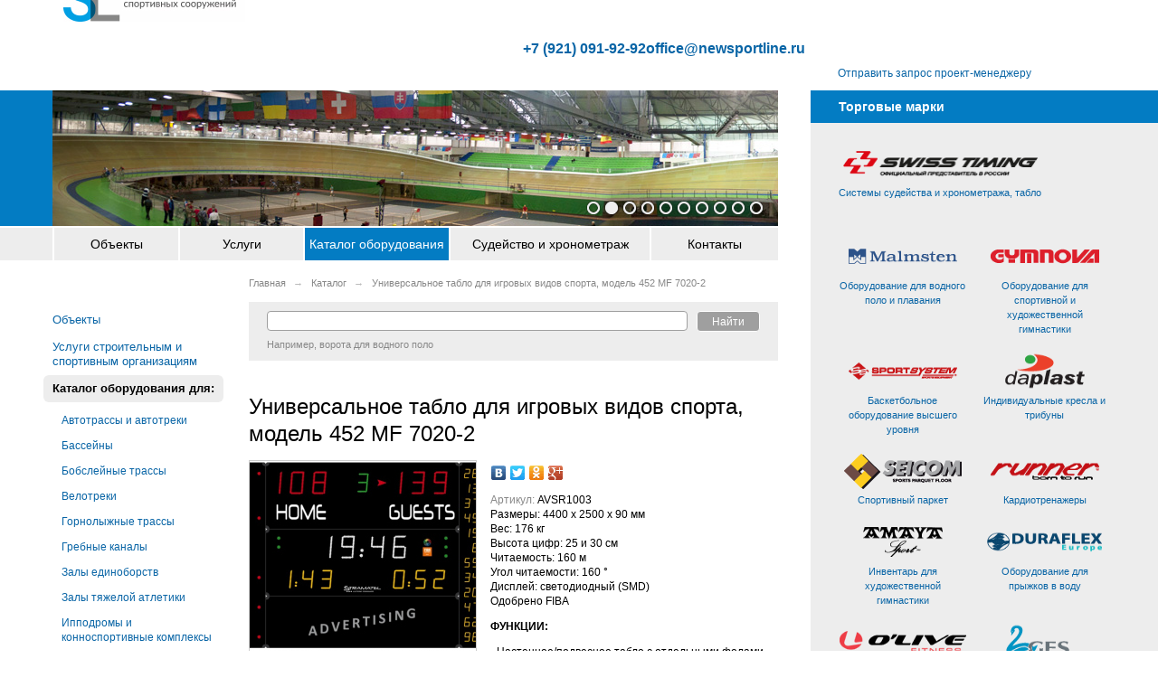

--- FILE ---
content_type: text/html; charset=UTF-8
request_url: https://www.sport-line.ru/catalog/AVSR1006/
body_size: 11699
content:
<!DOCTYPE html>
<html lang="ru-RU">

<head>
    <meta charset="utf-8" />
    <!--[if IE]><meta http-equiv="x-ua-compatible" content="ie=edge"><![endif]-->
    <script type="text/javascript">
        document.documentElement.id = "js";
        var root = 'https://www.sport-line.ru/';
        var controlsRoot = 'https://www.sport-line.ru/int/controls/';
    </script>
    <title>Универсальное табло для игровых видов спорта, модель 452 MF 7020-2 - Оснащение спортивных сооружений</title>
    <meta name="keywords" content="универсальное табло для игровых видов спорта, модель 452 mf 7020-2, табло и судейско-хронометражные системы" />
    <meta name="description" content="Спортивное оборудование и оснащение — Универсальное табло для игровых видов спорта, модель 452 MF 7020-2 в каталоге поставок компании Спорт Лайн" />
            <meta name="viewport" content="width=device-width, initial-scale=1.0">
    <link rel="icon" href="https://www.sport-line.ru/b_favicon.ico" type="image/x-icon" />
    <link rel="shortcut icon" href="https://www.sport-line.ru/b_favicon.ico" type="image/x-icon" />
    <link rel="stylesheet" type="text/css" href="https://www.sport-line.ru/shared/minify.php?477&amp;files=/shared/js/fe/fancybox/jquery.fancybox.css,/shared/css/fe/b_styles.css,/shared/css/fe/new.css" />    <script type="text/javascript" src="https://www.sport-line.ru/shared/js/fe/locale/ru.js?477"></script><script type="text/javascript" src="https://www.sport-line.ru/shared/js/fe/jquery.js?477"></script><script type="text/javascript" src="https://www.sport-line.ru/shared/js/fe/scripts.js?477"></script><script type="text/javascript" src="https://www.sport-line.ru/shared/js/fe/fancybox/jquery.fancybox.pack.js?477"></script><script type="text/javascript" src="https://www.sport-line.ru/shared/js/fe/search-form.js?477"></script>            <script type="text/javascript" src="//yandex.st/share/share.js" charset="utf-8"></script>
    </head>

<body>
    <div class="header">
        <div class="header_main">
                                                                                                        <a class="header_logo" href="https://www.sport-line.ru/"><img src="https://www.sport-line.ru/shared/files/201907/1_6951.jpg" alt="Sport Line"
                                title="Sport Line" /></a>
                                                
            <b class="mik-header__links"><a href="tel:+79210919292">+7 (921)
                    091-92-92</a><a href="mailto:office@newsportline.ru">office@newsportline.ru</a></b>

            <style>
                .mik-header__links {
                    display: flex;
                    gap: 2em;
                    min-width: 340px;
                    justify-content: flex-end;
                    font-size: 1.3em;
                    height: 52px;
                    align-items: center;
                }

                @media (width < 1660px) {
                    .header_main {
                        display: flex;
                    }

                    .header_logo img {
                        height: 52px;
                        object-position: left;
                        object-fit: none;
                        width: 100%;
                    }

                    .mik-header__links {
                        flex-direction: column;
                        gap: .5em;
                        align-items: flex-end;
                    }
                }
            </style>

        </div>
                    <div class="header_side">
                <table>
                    <tr>
                        <td>
                            <ul class="langs" style="display: none;">
                        <li class="_active"><span class="icon _ln3" title=""/></li>
                            <li><a href="http://en.sport-line.ru" class="icon _ln1" title="English"></a></li>
            </ul>
                        </td>
                        <td>
                                                                                                <!--<a href="https://www.sport-line.ru/" class="icon _hs1" title="Перейти на главную"></a>-->
                                                                    <!--<a href="https://www.sport-line.ru/sitemap/" class="icon _hs3" title="Карта сайта"></a>-->
                                                                    <!--<a href="https://www.sport-line.ru/" class="icon _hs2" title="sport@sport-line.ru"></a>-->
                                                                                                                        <a class="header_side_cart_text" id="Cart" href="https://www.sport-line.ru/cart/"
                                    title="Корзина пуста">Отправить запрос проект-менеджеру</a>
                                                    </td>
                    </tr>
                </table>


            </div>
            </div>

    <div class="wrapper">

        <div class="main">
            <div class="main_head">
                                    <div class="promo _alt" id="Promo">
                        <div class="promo_screen">
                                                                                        <div class="promo_frame"
                                    style="display: block; background-image: url('https://www.sport-line.ru/shared/files/201205/3_243.jpg');">
                                </div>
                                                            <div class="promo_frame"
                                    style="background-image: url('https://www.sport-line.ru/shared/files/201205/3_246.jpg');">
                                </div>
                                                            <div class="promo_frame"
                                    style="background-image: url('https://www.sport-line.ru/shared/files/201205/3_245.jpg');">
                                </div>
                                                            <div class="promo_frame"
                                    style="background-image: url('https://www.sport-line.ru/shared/files/201205/3_400.jpg');">
                                </div>
                                                            <div class="promo_frame"
                                    style="background-image: url('https://www.sport-line.ru/shared/files/201205/3_237.jpg');">
                                </div>
                                                            <div class="promo_frame"
                                    style="background-image: url('https://www.sport-line.ru/shared/files/201205/3_235.jpg');">
                                </div>
                                                            <div class="promo_frame"
                                    style="background-image: url('https://www.sport-line.ru/shared/files/201205/3_247.jpg');">
                                </div>
                                                            <div class="promo_frame"
                                    style="background-image: url('https://www.sport-line.ru/shared/files/201205/3_239.jpg');">
                                </div>
                                                            <div class="promo_frame"
                                    style="background-image: url('https://www.sport-line.ru/shared/files/201205/3_240.jpg');">
                                </div>
                                                            <div class="promo_frame"
                                    style="background-image: url('https://www.sport-line.ru/shared/files/201205/3_241.jpg');">
                                </div>
                                                    </div>
                    </div>
                            </div>

            <div class="main_nav">
        <table class="nav">
        <tr>
                                    <td>
                <div>
                    <a href="https://www.sport-line.ru/objects/">Объекты</a>
                                        <ul>
                                                <li><a href="https://www.sport-line.ru/objects/basseyny/">Бассейны</a></li>
                                                <li><a href="https://www.sport-line.ru/objects/grebnye-kanaly/">Гребные каналы</a></li>
                                                <li><a href="https://www.sport-line.ru/objects/legkoatleticheskie-i-futbolnye-stadiony/">Легкоатлетические и футбольные стадионы</a></li>
                                                <li><a href="https://www.sport-line.ru/objects/gimnasticheskie-zaly/">Гимнастические залы</a></li>
                                                <li><a href="https://www.sport-line.ru/objects/universalnye-sportivnye-kompleksy/">Универсальные спортивные комплексы</a></li>
                                                <li><a href="https://www.sport-line.ru/objects/zaly-edinoborstv/">Залы единоборств</a></li>
                                                <li><a href="https://www.sport-line.ru/objects/velotreki/">Велотреки</a></li>
                                                <li><a href="https://www.sport-line.ru/objects/ledovye-areny/">Ледовые арены</a></li>
                                                <li><a href="https://www.sport-line.ru/objects/lyzhnye-trampliny/">Лыжные трамплины</a></li>
                                                <li><a href="https://www.sport-line.ru/objects/canno-bobsleynye-trassy/">Cанно-бобслейные трассы</a></li>
                                                <li><a href="https://www.sport-line.ru/objects/trassy-dlya-biatlona-i-lyzhnyh-gonok/">Трассы для биатлона и лыжных гонок</a></li>
                                                <li><a href="https://www.sport-line.ru/objects/fitnes-centry/">Фитнес центры и тренажерные залы</a></li>
                                                <li><a href="https://www.sport-line.ru/objects/tennisnye-korty/">Теннисные корты</a></li>
                                                <li><a href="https://www.sport-line.ru/objects/ulichnye-sportivnye-ploshhadki/">Уличные спортивные площадки</a></li>
                                            </ul>
                                    </div>
            </td>
                                    <td>
                <div>
                    <a href="https://www.sport-line.ru/services-for-construction-and-sports-companies/">Услуги</a>
                                        <ul>
                                                <li><a href="https://www.sport-line.ru/services/projecting/">Проектирование</a></li>
                                                <li><a href="https://www.sport-line.ru/services/rigging/">Комплексное оснащение</a></li>
                                                <li><a href="https://www.sport-line.ru/services/service/">Сервисное обслуживание</a></li>
                                            </ul>
                                    </div>
            </td>
                                    <td>
                <div>
                    <a class="_active" href="https://www.sport-line.ru/catalog/">Каталог оборудования</a>
                                    </div>
            </td>
                                    <td>
                <div>
                    <a href="https://www.sport-line.ru/timing/">Судейство и хронометраж</a>
                                        <ul>
                                                <li><a href="https://www.sport-line.ru/timing/about_ST/">Об оборудовании Swiss Timing</a></li>
                                                <li><a href="https://www.sport-line.ru/timing/schemes/">Схемы систем по видам спорта</a></li>
                                                <li><a href="https://www.sport-line.ru/timing/competitions/">Поддержка соревнований</a></li>
                                            </ul>
                                    </div>
            </td>
                                    <td>
                <div>
                    <a href="https://www.sport-line.ru/contacts/">Контакты</a>
                                    </div>
            </td>
                    </tr>
    </table>
    </div><div class="main_body">
        <div class="breadcrumbs">
        <span itemscope="" itemtype="http://data-vocabulary.org/Breadcrumb"><a href="https://www.sport-line.ru/" itemprop="url"><span itemprop="title">Главная</span></a></span> <span class="separator">→</span> <span itemscope="" itemtype="http://data-vocabulary.org/Breadcrumb"><a href="https://www.sport-line.ru/catalog/" itemprop="url"><span itemprop="title">Каталог</span></a></span> <span class="separator">→</span> <span itemscope="" itemtype="http://data-vocabulary.org/Breadcrumb"><span itemprop="title">Универсальное табло для игровых видов спорта, модель 452 MF 7020-2</span></span>    </div>
    <div class="sidecontent">
                <ul class="sidenav">
                                                                        <li><a title="Спортивные объекты, оборудованные Спорт Лайн" href="https://www.sport-line.ru/objects/" >Объекты</a>                            </li>
                                                                                        <li><a title="Все услуги" href="https://www.sport-line.ru/services-for-construction-and-sports-companies/" >Услуги строительным и спортивным организациям</a>                            </li>
                                                                                        <li class="_active">
    <a title="Каталог спорт оборудования и инвентаря" href="https://www.sport-line.ru/catalog/" >Каталог оборудования для:</a>    <ul>
                    <li class="withPopupMenu">
                <a href="/категория-автотрассы-и-автотреки/">Автотрассы и автотреки</a>
                                    <!--noindex-->
                    <div class="popupMenu">
                        <div class="_col">
                                                                                    <p><strong><a href="/категория-автоспорт-автотрассы-автотреки/">Автоспорт</a></strong></p>
                                                            <ul>
                                                                            <li><a href="/категория-автотрассы-и-автотреки-автоспорт-табло-и-судейско-хронометражные-системы/">Табло и судейско-хронометражные системы</a></li>
                                                                                                                    <li><a href="/категория-автотрассы-и-автотреки-автоспорт-трибуны-и-сидения/">Трибуны и сидения</a></li>
                                                                                                                    <li><a href="/категория-автотрассы-и-автотреки-автоспорт-мебель-и-дополнительные-помещения/">Мебель и дополнительные помещения</a></li>
                                                                                                                    <li><a href="/категория-автотрассы-и-автотреки-автоспорт-раздевалки/">Раздевалки</a></li>
                                                                                                            </ul>
                                                                                                                                            </div>
                    </div>
                    <!--/noindex-->
                            </li>
                    <li class="withPopupMenu">
                <a href="/категория-бассейны/">Бассейны</a>
                                    <!--noindex-->
                    <div class="popupMenu _cols-3">
                        <div class="_col">
                                                                                    <p><strong><a href="/категория-бассейны-аквафитнес/">Аквафитнес</a></strong></p>
                                                            <ul>
                                                                            <li><a href="/категория-бассейны-аквафитнес-спортивные-покрытия/">Спортивные покрытия</a></li>
                                                                                                                    <li><a href="/catalog/search/?p1=7&p2=8&p3=6">Трибуны и сидения</a></li>
                                                                                                                    <li><a href="/категория-бассейны-аквафитнес-мебель-и-дополнительные-помещения/">Мебель и дополнительные помещения</a></li>
                                                                                                                    <li><a href="/категория-бассейны-аквафитнес-оборудование-для-спасателей/">Оборудование для спасателей</a></li>
                                                                                                                    <li><a href="/категория-бассейны-аквафитнес-оборудование-для-чаши-бассейна/">Оборудование для чаши бассейна</a></li>
                                                                        </ul>
                                                                    <span style="padding-left: 10px;"><a href="/категория-бассейны-аквафитнес/">...больше вариантов</a></span>
                                                                                                                                                                            <p><strong><a href="/категория-бассейны-водное-поло/">Водное поло</a></strong></p>
                                                            <ul>
                                                                            <li><a href="/категория-спортивное-оборудование-водное-поло-бассейны/">Основное спортивное оборудование</a></li>
                                                                                                                    <li><a href="/категория-табло-хронометраж-бассейны-водное-поло/">Табло и судейско-хронометражные системы</a></li>
                                                                                                                    <li><a href="/категория-спортивные-покрытия-бассейны-водное-поло/">Спортивные покрытия</a></li>
                                                                                                                    <li><a href="/категория-бассейны-водное-поло-трибуны-и-сидения/">Трибуны и сидения</a></li>
                                                                                                                    <li><a href="/категория-бассейны-водное-поло-инвентарь/">Инвентарь</a></li>
                                                                        </ul>
                                                                    <span style="padding-left: 10px;"><a href="/категория-бассейны-водное-поло/">...больше вариантов</a></span>
                                                                                                                                                                        </div>
                        <div class="_col">
                                                        <p><strong><a href="/категория-бассейны-плавание/">Плавание</a></strong></p>
                                                            <ul>
                                                                            <li><a href="/категория-спортивное-оборудование-бассейны-плавание/">Основное спортивное оборудование</a></li>
                                                                                                                    <li><a href="/категория-бассейны-плавание-табло-и-судейско-хронометражные-системы/">Табло и судейско-хронометражные системы</a></li>
                                                                                                                    <li><a href="/категория-бассейны-плавание-спортивные-покрытия/">Спортивные покрытия</a></li>
                                                                                                                    <li><a href="/категория-бассейны-плавание-трибуны-и-сидения/">Трибуны и сидения</a></li>
                                                                                                                    <li><a href="">Мебель и дополнительные помещения</a></li>
                                                                        </ul>
                                                                    <span style="padding-left: 10px;"><a href="/категория-бассейны-плавание/">...больше вариантов</a></span>
                                                                                                                                                                            <p><strong><a href="/категория-бассейны-прыжки-в-воду/">Прыжки в воду</a></strong></p>
                                                            <ul>
                                                                            <li><a href="/категория-бассейны-прыжки-в-воду-основное-спортивное-оборудование/">Основное спортивное оборудование</a></li>
                                                                                                                    <li><a href="/категория-бассейны-прыжки-в-воду-табло-и-судейско-хронометражные-системы/">Табло и судейско-хронометражные системы</a></li>
                                                                                                                    <li><a href="/категория-бассейны-прыжки-в-воду-спортивные-покрытия/">Спортивные покрытия</a></li>
                                                                                                                    <li><a href="/категория-бассейны-прыжки-в-воду-трибуны-и-сидения/">Трибуны и сидения</a></li>
                                                                                                                    <li><a href="/категория-бассейны-прыжки-в-воду-мебель-и-дополнительные-помещения/">Мебель и дополнительные помещения</a></li>
                                                                        </ul>
                                                                    <span style="padding-left: 10px;"><a href="/категория-бассейны-прыжки-в-воду/">...больше вариантов</a></span>
                                                                                                                                                                        </div>
                        <div class="_col">
                                                        <p><strong><a href="/категория-бассейны-развлечения-на-воде/">Развлечения на воде</a></strong></p>
                                                            <ul>
                                                                            <li><a href="/категория-бассейны-развлечения-на-воде-спортивные-покрытия/">Спортивные покрытия</a></li>
                                                                                                                    <li><a href="/категория-трибуны-сидения-бассейны-развлечения-на-воде/">Трибуны и сидения</a></li>
                                                                                                                    <li><a href="/catalog/search/?p1=7&p2=22&p3=23">Водные аттракционы</a></li>
                                                                                                                    <li><a href="/категория-бассейны-развлечения-на-воде-мебель-и-дополнительные-помещения/">Мебель и дополнительные помещения</a></li>
                                                                                                                    <li><a href="/категория-бассейны-развлечения-на-воде-оборудование-для-спасателей/">Оборудование для спасателей</a></li>
                                                                        </ul>
                                                                    <span style="padding-left: 10px;"><a href="/категория-бассейны-развлечения-на-воде/">...больше вариантов</a></span>
                                                                                                                                                                            <p><strong><a href="/категория-бассейны-синхронное-плавание/">Синхронное плавание</a></strong></p>
                                                            <ul>
                                                                            <li><a href="/категория-бассейны-синхронное-плавание-табло-и-судейско-хронометражные-системы/">Табло и судейско-хронометражные системы</a></li>
                                                                                                                    <li><a href="/категория-бассейны-синхронное-плавание-спортивные-покрытия/">Спортивные покрытия</a></li>
                                                                                                                    <li><a href="/категория-бассейны-синхронное-плавание-трибуны-и-сидения/">Трибуны и сидения</a></li>
                                                                                                                    <li><a href="/категория-бассейны-синхронное-плавание-мебель-и-дополнительные-помещения/">Мебель и дополнительные помещения</a></li>
                                                                                                                    <li><a href="/категория-бассейны-синхронное-плавание-оборудование-для-спасателей/">Оборудование для спасателей</a></li>
                                                                        </ul>
                                                                    <span style="padding-left: 10px;"><a href="/категория-бассейны-синхронное-плавание/">...больше вариантов</a></span>
                                                                                                                                            </div>
                    </div>
                    <!--/noindex-->
                            </li>
                    <li class="withPopupMenu">
                <a href="/категория-бобслейные-трассы/">Бобслейные трассы</a>
                                    <!--noindex-->
                    <div class="popupMenu _cols-3">
                        <div class="_col">
                                                                                    <p><strong><a href="/категория-бобслейные-трассы-бобслей/">Бобслей</a></strong></p>
                                                            <ul>
                                                                            <li><a href="/категория-бобслейные-трассы-бобслей-табло-и-судейско-хронометражные-системы/">Табло и судейско-хронометражные системы</a></li>
                                                                                                                    <li><a href="/категория-бобслейные-трассы-бобслей-трибуны-и-сидения/">Трибуны и сидения</a></li>
                                                                                                                    <li><a href="/категория-бобслейные-трассы-бобслей-мебель-и-дополнительные-помещения/">Мебель и дополнительные помещения</a></li>
                                                                                                                    <li><a href="/категория-бобслейные-трассы-бобслей-раздевалки/">Раздевалки</a></li>
                                                                                                            </ul>
                                                                                                                                                                        </div>
                        <div class="_col">
                                                        <p><strong><a href="/категория-бобслейные-трассы-санный-спорт/">Санный спорт</a></strong></p>
                                                            <ul>
                                                                            <li><a href="/категория-бобслейные-трассы-санный-спорт-табло-и-судейско-хронометражные-системы/">Табло и судейско-хронометражные системы</a></li>
                                                                                                                    <li><a href="/категория-бобслейные-трассы-санный-спорт-трибуны-и-сидения/">Трибуны и сидения</a></li>
                                                                                                                    <li><a href="/категория-бобслейные-трассы-санный-спорт-мебель-и-дополнительные-помещения/">Мебель и дополнительные помещения</a></li>
                                                                                                                    <li><a href="/категория-бобслейные-трассы-санный-спорт-раздевалки/">Раздевалки</a></li>
                                                                                                            </ul>
                                                                                                                                                                        </div>
                        <div class="_col">
                                                        <p><strong><a href="/категория-бобслейные-трассы-скелетон/">Скелетон</a></strong></p>
                                                            <ul>
                                                                            <li><a href="/категория-бобслейные-трассы-скелетон-табло-и-судейско-хронометражные-системы/">Табло и судейско-хронометражные системы</a></li>
                                                                                                                    <li><a href="/категория-бобслейные-трассы-скелетон-трибуны-и-сидения/">Трибуны и сидения</a></li>
                                                                                                                    <li><a href="/категория-бобслейные-трассы-скелетон-мебель-и-дополнительные-помещения/">Мебель и дополнительные помещения</a></li>
                                                                                                                    <li><a href="/категория-бобслейные-трассы-скелетон-раздевалки/">Раздевалки</a></li>
                                                                                                            </ul>
                                                                                                                                            </div>
                    </div>
                    <!--/noindex-->
                            </li>
                    <li class="withPopupMenu">
                <a href="/категория-велотреки/">Велотреки</a>
                                    <!--noindex-->
                    <div class="popupMenu">
                        <div class="_col">
                                                                                    <p><strong><a href="/категория-велотреки-велоспорт/">Велоспорт</a></strong></p>
                                                            <ul>
                                                                            <li><a href="/категория-велотреки-велоспорт-табло-и-судейско-хронометражные-системы/">Табло и судейско-хронометражные системы</a></li>
                                                                                                                    <li><a href="/категория-велотреки-велоспорт-трибуны-и-сидения/">Трибуны и сидения</a></li>
                                                                                                                    <li><a href="/категория-велотреки-велоспорт-мебель-и-дополнительные-помещения/">Мебель и дополнительные помещения</a></li>
                                                                                                                    <li><a href="/категория-велотреки-велоспорт-раздевалки/">Раздевалки</a></li>
                                                                                                            </ul>
                                                                                                                                            </div>
                    </div>
                    <!--/noindex-->
                            </li>
                    <li class="withPopupMenu">
                <a href="/категория-горнолыжные-трассы/">Горнолыжные трассы</a>
                                    <!--noindex-->
                    <div class="popupMenu _cols-2">
                        <div class="_col">
                                                                                    <p><strong><a href="/категория-горнолыжный-спорт-трассы/">Горнолыжный спорт</a></strong></p>
                                                            <ul>
                                                                            <li><a href="/категория-горнолыжные-трассы-горнолыжный-спорт-табло-и-судейско-хронометражные-системы/">Табло и судейско-хронометражные системы</a></li>
                                                                                                                    <li><a href="/категория-горнолыжные-трассы-горнолыжный-спорт-вспомогательное-оборудование/">Вспомогательное оборудование</a></li>
                                                                                                                    <li><a href="/категория-горнолыжные-трассы-горнолыжный-спорт-трибуны-и-сидения/">Трибуны и сидения</a></li>
                                                                                                                    <li><a href="/категория-горнолыжные-трассы-горнолыжный-спорт-мебель-и-дополнительные-помещения/">Мебель и дополнительные помещения</a></li>
                                                                                                                    <li><a href="/категория-горнолыжные-трассы-горнолыжный-спорт-раздевалки/">Раздевалки</a></li>
                                                                        </ul>
                                                                    <span style="padding-left: 10px;"><a href="/категория-горнолыжный-спорт-трассы/">...больше вариантов</a></span>
                                                                                                                                                                        </div>
                        <div class="_col">
                                                        <p><strong><a href="/категория-горнолыжные-трассы-сноуборд/">Сноуборд</a></strong></p>
                                                            <ul>
                                                                            <li><a href="/категория-горнолыжные-трассы-сноуборд-табло-и-судейско-хронометражные-системы/">Табло и судейско-хронометражные системы</a></li>
                                                                                                                    <li><a href="/категория-горнолыжные-трассы-сноуборд-вспомогательное-оборудование/">Вспомогательное оборудование</a></li>
                                                                                                                    <li><a href="/категория-горнолыжные-трассы-сноуборд-трибуны-и-сидения/">Трибуны и сидения</a></li>
                                                                                                                    <li><a href="/категория-горнолыжные-трассы-сноуборд-мебель-и-дополнительные-помещения/">Мебель и дополнительные помещения</a></li>
                                                                                                                    <li><a href="/категория-горнолыжные-трассы-сноуборд-раздевалки/">Раздевалки</a></li>
                                                                        </ul>
                                                                    <span style="padding-left: 10px;"><a href="/категория-горнолыжные-трассы-сноуборд/">...больше вариантов</a></span>
                                                                                                                                            </div>
                    </div>
                    <!--/noindex-->
                            </li>
                    <li class="withPopupMenu">
                <a href="/категория-гребные-каналы/">Гребные каналы</a>
                                    <!--noindex-->
                    <div class="popupMenu _cols-2">
                        <div class="_col">
                                                                                    <p><strong><a href="/категория-гребля-академическая-гребные-каналы/">Гребля академическая</a></strong></p>
                                                            <ul>
                                                                            <li><a href="/категория-гребные-каналы-гребля-академическая-основное-спортивное-оборудование/">Основное спортивное оборудование</a></li>
                                                                                                                    <li><a href="/категория-гребные-каналы-гребля-академическая-табло-и-судейско-хронометражные-системы/">Табло и судейско-хронометражные системы</a></li>
                                                                                                                    <li><a href="/категория-гребные-каналы-гребля-академическая-трибуны-и-сидения/">Трибуны и сидения</a></li>
                                                                                                                    <li><a href="/категория-гребные-каналы-гребля-академическая-мебель-и-дополнительные-помещения/">Мебель и дополнительные помещения</a></li>
                                                                                                                    <li><a href="/категория-гребные-каналы-гребля-академическая-раздевалки/">Раздевалки</a></li>
                                                                        </ul>
                                                                    <span style="padding-left: 10px;"><a href="/категория-гребля-академическая-гребные-каналы/">...больше вариантов</a></span>
                                                                                                                                                                        </div>
                        <div class="_col">
                                                        <p><strong><a href="/категория-гребные-каналы-гребля-на-байдарках-и-каноэ/">Гребля на байдарках и каноэ</a></strong></p>
                                                            <ul>
                                                                            <li><a href="/категория-гребные-каналы-гребля-на-байдарках-и-каноэ-основное-спортивное-оборудование/">Основное спортивное оборудование</a></li>
                                                                                                                    <li><a href="/категория-гребные-каналы-гребля-на-байдарках-и-каноэ-табло-и-судейско-хронометражные-системы/">Табло и судейско-хронометражные системы</a></li>
                                                                                                                    <li><a href="/категория-гребные-каналы-гребля-на-байдарках-и-каноэ-трибуны-и-сидения/">Трибуны и сидения</a></li>
                                                                                                                    <li><a href="/категория-гребные-каналы-гребля-на-байдарках-и-каноэ-мебель-и-дополнительные-помещения/">Мебель и дополнительные помещения</a></li>
                                                                                                                    <li><a href="/категория-гребные-каналы-гребля-на-байдарках-и-каноэ-раздевалки/">Раздевалки</a></li>
                                                                        </ul>
                                                                    <span style="padding-left: 10px;"><a href="/категория-гребные-каналы-гребля-на-байдарках-и-каноэ/">...больше вариантов</a></span>
                                                                                                                                            </div>
                    </div>
                    <!--/noindex-->
                            </li>
                    <li class="withPopupMenu">
                <a href="/категория-залы-единоборств/">Залы единоборств</a>
                                    <!--noindex-->
                    <div class="popupMenu _cols-3">
                        <div class="_col">
                                                                                    <p><strong><a href="/категория-залы-единоборств-бокс/">Бокс</a></strong></p>
                                                            <ul>
                                                                            <li><a href="/категория-залы-единоборств-бокс-табло-и-судейско-хронометражные-системы/">Табло и судейско-хронометражные системы</a></li>
                                                                                                                    <li><a href="/категория-залы-единоборств-бокс-трибуны-и-сидения/">Трибуны и сидения</a></li>
                                                                                                                    <li><a href="/категория-залы-единоборств-бокс-инвентарь/">Инвентарь</a></li>
                                                                                                                    <li><a href="/категория-залы-единоборств-бокс-мебель-и-дополнительные-помещения/">Мебель и дополнительные помещения</a></li>
                                                                                                                    <li><a href="/категория-залы-единоборств-бокс-раздевалки/">Раздевалки</a></li>
                                                                        </ul>
                                                                    <span style="padding-left: 10px;"><a href="/категория-залы-единоборств-бокс/">...больше вариантов</a></span>
                                                                                                                                                                            <p><strong><a href="/категория-залы-единоборств-вольная-борьба/">Вольная борьба</a></strong></p>
                                                            <ul>
                                                                            <li><a href="/категория-залы-единоборств-вольная-борьба-табло-и-судейско-хронометражные-системы/">Табло и судейско-хронометражные системы</a></li>
                                                                                                                    <li><a href="/catalog/search/?p1=41&p2=43&p3=15">Спортивные покрытия</a></li>
                                                                                                                    <li><a href="/категория-залы-единоборств-вольная-борьба-трибуны-и-сидения/">Трибуны и сидения</a></li>
                                                                                                                    <li><a href="/категория-залы-единоборств-вольная-борьба-мебель-и-дополнительные-помещения/">Мебель и дополнительные помещения</a></li>
                                                                                                                    <li><a href="/категория-залы-единоборств-вольная-борьба-раздевалки/">Раздевалки</a></li>
                                                                        </ul>
                                                                    <span style="padding-left: 10px;"><a href="/категория-залы-единоборств-вольная-борьба/">...больше вариантов</a></span>
                                                                                                                                                                            <p><strong><a href="/категория-залы-единоборств-греко-римская-борьба/">Греко-римская борьба</a></strong></p>
                                                            <ul>
                                                                            <li><a href="/категория-залы-единоборств-греко-римская-борьба-табло-и-судейско-хронометражные-системы/">Табло и судейско-хронометражные системы</a></li>
                                                                                                                    <li><a href="/catalog/search/?p1=41&p2=44&p3=15">Спортивные покрытия</a></li>
                                                                                                                    <li><a href="/категория-залы-единоборств-греко-римская-борьба-трибуны-и-сидения/">Трибуны и сидения</a></li>
                                                                                                                    <li><a href="/категория-залы-единоборств-греко-римская-борьба-мебель-и-дополнительные-помещения/">Мебель и дополнительные помещения</a></li>
                                                                                                                    <li><a href="/категория-залы-единоборств-греко-римская-борьба-раздевалки/">Раздевалки</a></li>
                                                                        </ul>
                                                                    <span style="padding-left: 10px;"><a href="/категория-залы-единоборств-греко-римская-борьба/">...больше вариантов</a></span>
                                                                                                                                                                        </div>
                        <div class="_col">
                                                        <p><strong><a href="/категория-залы-единоборств-дзюдо/">Дзюдо</a></strong></p>
                                                            <ul>
                                                                            <li><a href="/категория-залы-единоборств-дзюдо-табло-и-судейско-хронометражные-системы/">Табло и судейско-хронометражные системы</a></li>
                                                                                                                    <li><a href="/категория-залы-единоборств-дзюдо-спортивные-покрытия/">Спортивные покрытия</a></li>
                                                                                                                    <li><a href="/категория-залы-единоборств-дзюдо-трибуны-и-сидения/">Трибуны и сидения</a></li>
                                                                                                                    <li><a href="/категория-залы-единоборств-дзюдо-мебель-и-дополнительные-помещения/">Мебель и дополнительные помещения</a></li>
                                                                                                                    <li><a href="/категория-залы-единоборств-дзюдо-раздевалки/">Раздевалки</a></li>
                                                                        </ul>
                                                                    <span style="padding-left: 10px;"><a href="/категория-залы-единоборств-дзюдо/">...больше вариантов</a></span>
                                                                                                                                                                            <p><strong><a href="/категория-залы-единоборств-карате/">Карате</a></strong></p>
                                                            <ul>
                                                                            <li><a href="/категория-залы-единоборств-карате-основное-спортивное-оборудование/">Основное спортивное оборудование</a></li>
                                                                                                                    <li><a href="/категория-залы-единоборств-карате-табло-информационные/">Табло информационные</a></li>
                                                                                                                    <li><a href="/категория-залы-единоборств-карате-спортивные-покрытия/">Спортивные покрытия</a></li>
                                                                                                                    <li><a href="/категория-залы-единоборств-карате-трибуны-и-сидения/">Трибуны и сидения</a></li>
                                                                                                                    <li><a href="/категория-залы-единоборств-карате-мебель-и-дополнительные-помещения/">Мебель и дополнительные помещения</a></li>
                                                                        </ul>
                                                                    <span style="padding-left: 10px;"><a href="/категория-залы-единоборств-карате/">...больше вариантов</a></span>
                                                                                                                                                                            <p><strong><a href="/категория-залы-единоборств-самбо/">Самбо</a></strong></p>
                                                            <ul>
                                                                            <li><a href="/категория-залы-единоборств-самбо-табло-информационные/">Табло информационные</a></li>
                                                                                                                    <li><a href="/catalog/search/?p1=41&p2=48&p3=15">Спортивные покрытия</a></li>
                                                                                                                    <li><a href="/категория-залы-единоборств-самбо-трибуны-и-сидения/">Трибуны и сидения</a></li>
                                                                                                                    <li><a href="/категория-залы-единоборств-самбо-мебель-и-дополнительные-помещения/">Мебель и дополнительные помещения</a></li>
                                                                                                                    <li><a href="/категория-залы-единоборств-самбо-раздевалки/">Раздевалки</a></li>
                                                                        </ul>
                                                                    <span style="padding-left: 10px;"><a href="/категория-залы-единоборств-самбо/">...больше вариантов</a></span>
                                                                                                                                                                        </div>
                        <div class="_col">
                                                        <p><strong><a href="/категория-залы-единоборств-тхэквондо/">Тхэквондо</a></strong></p>
                                                            <ul>
                                                                            <li><a href="/категория-залы-единоборств-тхэквондо-основное-спортивное-оборудование/">Основное спортивное оборудование</a></li>
                                                                                                                    <li><a href="/категория-залы-единоборств-тхэквондо-табло-информационные/">Табло информационные</a></li>
                                                                                                                    <li><a href="/категория-залы-единоборств-тхэквондо-спортивные-покрытия/">Спортивные покрытия</a></li>
                                                                                                                    <li><a href="/категория-залы-единоборств-тхэквондо-трибуны-и-сидения/">Трибуны и сидения</a></li>
                                                                                                                    <li><a href="/категория-залы-единоборств-тхэквондо-мебель-и-дополнительные-помещения/">Мебель и дополнительные помещения</a></li>
                                                                        </ul>
                                                                    <span style="padding-left: 10px;"><a href="/категория-залы-единоборств-тхэквондо/">...больше вариантов</a></span>
                                                                                                                                            </div>
                    </div>
                    <!--/noindex-->
                            </li>
                    <li class="withPopupMenu">
                <a href="/категория-залы-тяжелой-атлетики/">Залы тяжелой атлетики</a>
                                    <!--noindex-->
                    <div class="popupMenu">
                        <div class="_col">
                                                                                    <p><strong><a href="/категория-залы-тяжелой-атлетики-тяжелая-атлетика-и-пауэрлифтинг/">Тяжелая атлетика и пауэрлифтинг</a></strong></p>
                                                            <ul>
                                                                            <li><a href="/категория-залы-тяжелой-атлетики-тяжелая-атлетика-и-пауэрлифтинг-табло-информационные/">Табло информационные</a></li>
                                                                                                                    <li><a href="/категория-залы-тяжелой-атлетики-тяжелая-атлетика-и-пауэрлифтинг-спортивные-покрытия/">Спортивные покрытия</a></li>
                                                                                                                    <li><a href="/catalog/search/?p1=86&p2=87&p3=6">Трибуны и сидения</a></li>
                                                                                                                    <li><a href="/категория-залы-тяжелой-атлетики-тяжелая-атлетика-и-пауэрлифтинг-инвентарь/">Инвентарь</a></li>
                                                                                                                    <li><a href="/catalog/search/?p1=86&p2=87&p3=5">Раздевалки</a></li>
                                                                        </ul>
                                                                    <span style="padding-left: 10px;"><a href="/категория-залы-тяжелой-атлетики-тяжелая-атлетика-и-пауэрлифтинг/">...больше вариантов</a></span>
                                                                                                                                            </div>
                    </div>
                    <!--/noindex-->
                            </li>
                    <li class="withPopupMenu">
                <a href="/категория-ипподромы-и-конноспортивные-комплексы/">Ипподромы и конноспортивные комплексы</a>
                                    <!--noindex-->
                    <div class="popupMenu _cols-2">
                        <div class="_col">
                                                                                    <p><strong><a href="/категория-ипподромы-и-конноспортивные-комплексы-конкур/">Конкур</a></strong></p>
                                                            <ul>
                                                                            <li><a href="/категория-ипподромы-и-конноспортивные-комплексы-конкур-табло-и-судейско-хронометражные-системы/">Табло и судейско-хронометражные системы</a></li>
                                                                                                                    <li><a href="/категория-ипподромы-и-конноспортивные-комплексы-конкур-трибуны-и-сидения/">Трибуны и сидения</a></li>
                                                                                                                    <li><a href="/категория-ипподромы-и-конноспортивные-комплексы-конкур-мебель-и-дополнительные-помещения/">Мебель и дополнительные помещения</a></li>
                                                                                                                    <li><a href="/категория-ипподромы-и-конноспортивные-комплексы-конкур-раздевалки/">Раздевалки</a></li>
                                                                                                            </ul>
                                                                                                                                                                        </div>
                        <div class="_col">
                                                        <p><strong><a href="/категория-лошадиные-бега-ипподромы/">Лошадиные бега</a></strong></p>
                                                            <ul>
                                                                            <li><a href="/категория-ипподромы-и-конноспортивные-комплексы-лошадиные-бега-табло-и-судейско-хронометражные-системы/">Табло и судейско-хронометражные системы</a></li>
                                                                                                                    <li><a href="/категория-ипподромы-и-конноспортивные-комплексы-лошадиные-бега-трибуны-и-сидения/">Трибуны и сидения</a></li>
                                                                                                                    <li><a href="/категория-ипподромы-и-конноспортивные-комплексы-лошадиные-бега-мебель-и-дополнительные-помещения/">Мебель и дополнительные помещения</a></li>
                                                                                                                    <li><a href="/категория-ипподромы-и-конноспортивные-комплексы-лошадиные-бега-раздевалки/">Раздевалки</a></li>
                                                                                                            </ul>
                                                                                                                                            </div>
                    </div>
                    <!--/noindex-->
                            </li>
                    <li class="withPopupMenu">
                <a href="/категория-ледовые-арены/">Ледовые арены</a>
                                    <!--noindex-->
                    <div class="popupMenu _cols-3">
                        <div class="_col">
                                                                                    <p><strong><a href="/категория-ледовые-арены-конькобежный-спорт/">Конькобежный спорт</a></strong></p>
                                                            <ul>
                                                                            <li><a href="/категория-ледовые-арены-конькобежный-спорт-табло-и-судейско-хронометражные-системы/">Табло и судейско-хронометражные системы</a></li>
                                                                                                                    <li><a href="/категория-ледовые-арены-конькобежный-спорт-вспомогательное-оборудование/">Вспомогательное оборудование</a></li>
                                                                                                                    <li><a href="/категория-ледовые-арены-конькобежный-спорт-спортивные-покрытия/">Спортивные покрытия</a></li>
                                                                                                                    <li><a href="/категория-ледовые-арены-конькобежный-спорт-трибуны-и-сидения/">Трибуны и сидения</a></li>
                                                                                                                    <li><a href="/категория-ледовые-арены-конькобежный-спорт-мебель-и-дополнительные-помещения/">Мебель и дополнительные помещения</a></li>
                                                                        </ul>
                                                                    <span style="padding-left: 10px;"><a href="/категория-ледовые-арены-конькобежный-спорт/">...больше вариантов</a></span>
                                                                                                                                                                            <p><strong><a href="/категория-ледовые-арены-фигурное-катание/">Фигурное катание</a></strong></p>
                                                            <ul>
                                                                            <li><a href="/категория-ледовые-арены-фигурное-катание-табло-информационные/">Табло информационные</a></li>
                                                                                                                    <li><a href="/категория-ледовые-арены-фигурное-катание-вспомогательное-оборудование/">Вспомогательное оборудование</a></li>
                                                                                                                    <li><a href="/категория-ледовые-арены-фигурное-катание-спортивные-покрытия/">Спортивные покрытия</a></li>
                                                                                                                    <li><a href="/категория-ледовые-арены-фигурное-катание-трибуны-и-сидения/">Трибуны и сидения</a></li>
                                                                                                                    <li><a href="/категория-ледовые-арены-фигурное-катание-мебель-и-дополнительные-помещения/">Мебель и дополнительные помещения</a></li>
                                                                        </ul>
                                                                    <span style="padding-left: 10px;"><a href="/категория-ледовые-арены-фигурное-катание/">...больше вариантов</a></span>
                                                                                                                                                                        </div>
                        <div class="_col">
                                                        <p><strong><a href="/категория-ледовые-арены-хоккей/">Хоккей</a></strong></p>
                                                            <ul>
                                                                            <li><a href="/категория-ледовые-арены-хоккей-табло-и-судейско-хронометражные-системы/">Табло и судейско-хронометражные системы</a></li>
                                                                                                                    <li><a href="/категория-ледовые-арены-хоккей-вспомогательное-оборудование/">Вспомогательное оборудование</a></li>
                                                                                                                    <li><a href="/категория-ледовые-арены-хоккей-спортивные-покрытия/">Спортивные покрытия</a></li>
                                                                                                                    <li><a href="/категория-ледовые-арены-хоккей-трибуны-и-сидения/">Трибуны и сидения</a></li>
                                                                                                                    <li><a href="/категория-ледовые-арены-хоккей-мебель-и-дополнительные-помещения/">Мебель и дополнительные помещения</a></li>
                                                                        </ul>
                                                                    <span style="padding-left: 10px;"><a href="/категория-ледовые-арены-хоккей/">...больше вариантов</a></span>
                                                                                                                                                                            <p><strong><a href="/категория-шорт-трек-ледовые-арены/">Шорт-трек</a></strong></p>
                                                            <ul>
                                                                            <li><a href="/категория-ледовые-арены-шорт-трек-табло-и-судейско-хронометражные-системы/">Табло и судейско-хронометражные системы</a></li>
                                                                                                                    <li><a href="/категория-ледовые-арены-шорт-трек-вспомогательное-оборудование/">Вспомогательное оборудование</a></li>
                                                                                                                    <li><a href="/категория-ледовые-арены-шорт-трек-спортивные-покрытия/">Спортивные покрытия</a></li>
                                                                                                                    <li><a href="/категория-ледовые-арены-шорт-трек-трибуны-и-сидения/">Трибуны и сидения</a></li>
                                                                                                                    <li><a href="/категория-ледовые-арены-шорт-трек-мебель-и-дополнительные-помещения/">Мебель и дополнительные помещения</a></li>
                                                                        </ul>
                                                                    <span style="padding-left: 10px;"><a href="/категория-шорт-трек-ледовые-арены/">...больше вариантов</a></span>
                                                                                                                                            </div>
                    </div>
                    <!--/noindex-->
                            </li>
                    <li class="withPopupMenu">
                <a href="/категория-лыжные-трамплины/">Лыжные трамплины</a>
                                    <!--noindex-->
                    <div class="popupMenu">
                        <div class="_col">
                                                                                    <p><strong><a href="/категория-прыжки-лыжи-лыжный-трамплин/">Прыжки на лыжах с трамплина</a></strong></p>
                                                            <ul>
                                                                            <li><a href="/категория-лыжные-трамплины-прыжки-на-лыжах-с-трамплина-табло-и-судейско-хронометражные-системы/">Табло и судейско-хронометражные системы</a></li>
                                                                                                                    <li><a href="/категория-лыжные-трамплины-прыжки-на-лыжах-с-трамплина-трибуны-и-сидения/">Трибуны и сидения</a></li>
                                                                                                                    <li><a href="/категория-лыжные-трамплины-прыжки-на-лыжах-с-трамплина-мебель-и-дополнительные-помещения/">Мебель и дополнительные помещения</a></li>
                                                                                                                    <li><a href="/категория-лыжные-трамплины-прыжки-на-лыжах-с-трамплина-раздевалки/">Раздевалки</a></li>
                                                                                                                    <li><a href="/категория-лыжные-трамплины-прыжки-на-лыжах-с-трамплина-системы-хранения-инвентаря/">Системы хранения инвентаря</a></li>
                                                                        </ul>
                                                                    <span style="padding-left: 10px;"><a href="/категория-прыжки-лыжи-лыжный-трамплин/">...больше вариантов</a></span>
                                                                                                                                            </div>
                    </div>
                    <!--/noindex-->
                            </li>
                    <li class="withPopupMenu">
                <a href="/категория-лыжные-трассы/">Лыжные трассы</a>
                                    <!--noindex-->
                    <div class="popupMenu _cols-2">
                        <div class="_col">
                                                                                    <p><strong><a href="/категория-лыжные-трассы-биатлон/">Биатлон</a></strong></p>
                                                            <ul>
                                                                            <li><a href="/категория-лыжные-трассы-биатлон-табло-и-судейско-хронометражные-системы/">Табло и судейско-хронометражные системы</a></li>
                                                                                                                    <li><a href="/категория-лыжные-трассы-биатлон-вспомогательное-оборудование/">Вспомогательное оборудование</a></li>
                                                                                                                    <li><a href="/категория-лыжные-трассы-биатлон-трибуны-и-сидения/">Трибуны и сидения</a></li>
                                                                                                                    <li><a href="/категория-лыжные-трассы-биатлон-мебель-и-дополнительные-помещения/">Мебель и дополнительные помещения</a></li>
                                                                                                                    <li><a href="/категория-лыжные-трассы-биатлон-раздевалки/">Раздевалки</a></li>
                                                                        </ul>
                                                                    <span style="padding-left: 10px;"><a href="/категория-лыжные-трассы-биатлон/">...больше вариантов</a></span>
                                                                                                                                                                        </div>
                        <div class="_col">
                                                        <p><strong><a href="/категория-лыжные-трассы-лыжный-спорт/">Лыжный спорт</a></strong></p>
                                                            <ul>
                                                                            <li><a href="/категория-лыжные-трассы-лыжный-спорт-табло-и-судейско-хронометражные-системы/">Табло и судейско-хронометражные системы</a></li>
                                                                                                                    <li><a href="/категория-лыжные-трассы-лыжный-спорт-вспомогательное-оборудование/">Вспомогательное оборудование</a></li>
                                                                                                                    <li><a href="/категория-лыжные-трассы-лыжный-спорт-трибуны-и-сидения/">Трибуны и сидения</a></li>
                                                                                                                    <li><a href="/категория-лыжные-трассы-лыжный-спорт-мебель-и-дополнительные-помещения/">Мебель и дополнительные помещения</a></li>
                                                                                                                    <li><a href="/категория-лыжные-трассы-лыжный-спорт-раздевалки/">Раздевалки</a></li>
                                                                        </ul>
                                                                    <span style="padding-left: 10px;"><a href="/категория-лыжные-трассы-лыжный-спорт/">...больше вариантов</a></span>
                                                                                                                                            </div>
                    </div>
                    <!--/noindex-->
                            </li>
                    <li class="withPopupMenu">
                <a href="/категория-манежи/">Манежи</a>
                                    <!--noindex-->
                    <div class="popupMenu">
                        <div class="_col">
                                                                                    <p><strong><a href="/категория-манежи-легкая-атлетика/">Легкая атлетика</a></strong></p>
                                                            <ul>
                                                                            <li><a href="/категория-оборудование-манежи-легкая-атлетика/">Основное спортивное оборудование</a></li>
                                                                                                                    <li><a href="/категория-манежи-легкая-атлетика-табло-и-судейско-хронометражные-системы/">Табло и судейско-хронометражные системы</a></li>
                                                                                                                    <li><a href="/категория-вспомогательное-оборудование-легкая-атлетика-манежи/">Вспомогательное оборудование</a></li>
                                                                                                                    <li><a href="/категория-манежи-легкая-атлетика-спортивные-покрытия/">Спортивные покрытия</a></li>
                                                                                                                    <li><a href="/категория-манежи-легкая-атлетика-трибуны-и-сидения/">Трибуны и сидения</a></li>
                                                                        </ul>
                                                                    <span style="padding-left: 10px;"><a href="/категория-манежи-легкая-атлетика/">...больше вариантов</a></span>
                                                                                                                                            </div>
                    </div>
                    <!--/noindex-->
                            </li>
                    <li class="withPopupMenu">
                <a href="/категория-площадки-для-пляжных-видов-спорта/">Площадки для пляжных видов спорта</a>
                                    <!--noindex-->
                    <div class="popupMenu _cols-3">
                        <div class="_col">
                                                                                    <p><strong><a href="/категория-пляжный-волейбол-площадка-виды-спорта/">Пляжный волейбол</a></strong></p>
                                                            <ul>
                                                                            <li><a href="/категория-площадки-для-пляжных-видов-спорта-пляжный-волейбол-основное-спортивное-оборудование/">Основное спортивное оборудование</a></li>
                                                                                                                    <li><a href="/категория-площадки-для-пляжных-видов-спорта-пляжный-волейбол-табло-и-судейско-хронометражные-системы/">Табло и судейско-хронометражные системы</a></li>
                                                                                                                    <li><a href="/catalog/search/?p1=65&p2=66&p3=6">Трибуны и сидения</a></li>
                                                                                                                    <li><a href="/категория-площадки-для-пляжных-видов-спорта-пляжный-волейбол-раздевалки/">Раздевалки</a></li>
                                                                                                            </ul>
                                                                                                                                                                            <p><strong><a href="/категория-оборудование-пляжный-гандбол-пляжные-площадки/">Пляжный гандбол</a></strong></p>
                                                            <ul>
                                                                            <li><a href="/категория-площадки-для-пляжных-видов-спорта-пляжный-гандбол-основное-спортивное-оборудование/">Основное спортивное оборудование</a></li>
                                                                                                                    <li><a href="/категория-площадки-для-пляжных-видов-спорта-пляжный-гандбол-табло-и-судейско-хронометражные-системы/">Табло и судейско-хронометражные системы</a></li>
                                                                                                                    <li><a href="/catalog/search/?p1=65&p2=67&p3=6">Трибуны и сидения</a></li>
                                                                                                                    <li><a href="/категория-площадки-для-пляжных-видов-спорта-пляжный-гандбол-раздевалки/">Раздевалки</a></li>
                                                                                                            </ul>
                                                                                                                                                                        </div>
                        <div class="_col">
                                                        <p><strong><a href="/категория-площадки-для-пляжных-видов-спорта-пляжный-теннис/">Пляжный теннис</a></strong></p>
                                                            <ul>
                                                                            <li><a href="/категория-площадки-для-пляжных-видов-спорта-пляжный-теннис-табло-и-судейско-хронометражные-системы/">Табло и судейско-хронометражные системы</a></li>
                                                                                                                    <li><a href="/catalog/search/?p1=65&p2=68&p3=6">Трибуны и сидения</a></li>
                                                                                                                    <li><a href="/категория-площадки-для-пляжных-видов-спорта-пляжный-теннис-раздевалки/">Раздевалки</a></li>
                                                                                                            </ul>
                                                                                                                                                                            <p><strong><a href="/категория-площадки-для-пляжных-видов-спорта-пляжный-футбол/">Пляжный футбол</a></strong></p>
                                                            <ul>
                                                                            <li><a href="/категория-площадки-для-пляжных-видов-спорта-пляжный-футбол-основное-спортивное-оборудование/">Основное спортивное оборудование</a></li>
                                                                                                                    <li><a href="/категория-площадки-для-пляжных-видов-спорта-пляжный-футбол-табло-и-судейско-хронометражные-системы/">Табло и судейско-хронометражные системы</a></li>
                                                                                                                    <li><a href="/catalog/search/?p1=65&p2=69&p3=6">Трибуны и сидения</a></li>
                                                                                                                    <li><a href="/категория-площадки-для-пляжных-видов-спорта-пляжный-футбол-раздевалки/">Раздевалки</a></li>
                                                                                                            </ul>
                                                                                                                                            </div>
                    </div>
                    <!--/noindex-->
                            </li>
                    <li class="withPopupMenu">
                <a href="/категория-стадионы/">Стадионы</a>
                                    <!--noindex-->
                    <div class="popupMenu _cols-3">
                        <div class="_col">
                                                                                    <p><strong><a href="/категория-стадионы-легкая-атлетика/">Легкая атлетика</a></strong></p>
                                                            <ul>
                                                                            <li><a href="/категория-оборудование-стадионы-легкая-атлетика/">Основное спортивное оборудование</a></li>
                                                                                                                    <li><a href="/категория-стадионы-легкая-атлетика-табло-и-судейско-хронометражные-системы/">Табло и судейско-хронометражные системы</a></li>
                                                                                                                    <li><a href="/категория-стадионы-легкая-атлетика-вспомогательное-оборудование/">Вспомогательное оборудование</a></li>
                                                                                                                    <li><a href="/категория-стадионы-легкая-атлетика-спортивные-покрытия/">Спортивные покрытия</a></li>
                                                                                                                    <li><a href="/категория-стадионы-легкая-атлетика-трибуны-и-сидения/">Трибуны и сидения</a></li>
                                                                        </ul>
                                                                    <span style="padding-left: 10px;"><a href="/категория-стадионы-легкая-атлетика/">...больше вариантов</a></span>
                                                                                                                                                                            <p><strong><a href="/категория-стадионы-регби/">Регби</a></strong></p>
                                                            <ul>
                                                                            <li><a href="/категория-стадионы-регби-основное-спортивное-оборудование/">Основное спортивное оборудование</a></li>
                                                                                                                    <li><a href="/категория-стадионы-регби-табло-и-судейско-хронометражные-системы/">Табло и судейско-хронометражные системы</a></li>
                                                                                                                    <li><a href="/категория-стадионы-регби-вспомогательное-оборудование/">Вспомогательное оборудование</a></li>
                                                                                                                    <li><a href="/категория-трибуны-сидения-стадионы-регби/">Трибуны и сидения</a></li>
                                                                                                                    <li><a href="/категория-стадионы-регби-мебель-и-дополнительные-помещения/">Мебель и дополнительные помещения</a></li>
                                                                        </ul>
                                                                    <span style="padding-left: 10px;"><a href="/категория-стадионы-регби/">...больше вариантов</a></span>
                                                                                                                                                                        </div>
                        <div class="_col">
                                                        <p><strong><a href="/категория-стадионы-футбол/">Футбол</a></strong></p>
                                                            <ul>
                                                                            <li><a href="/категория-спортивное-оборудование-футбол-стадионы/">Основное спортивное оборудование</a></li>
                                                                                                                    <li><a href="/категория-стадионы-футбол-табло-и-судейско-хронометражные-системы/">Табло и судейско-хронометражные системы</a></li>
                                                                                                                    <li><a href="/категория-стадионы-футбол-вспомогательное-оборудование/">Вспомогательное оборудование</a></li>
                                                                                                                    <li><a href="/категория-стадионы-футбол-трибуны-и-сидения/">Трибуны и сидения</a></li>
                                                                                                                    <li><a href="/категория-стадионы-футбол-раздевалки/">Раздевалки</a></li>
                                                                        </ul>
                                                                    <span style="padding-left: 10px;"><a href="/категория-стадионы-футбол/">...больше вариантов</a></span>
                                                                                                                                                                            <p><strong><a href="/категория-стадионы-хоккей-с-мячом/">Хоккей с мячом</a></strong></p>
                                                            <ul>
                                                                            <li><a href="/категория-стадионы-хоккей-с-мячом-основное-спортивное-оборудование/">Основное спортивное оборудование</a></li>
                                                                                                                    <li><a href="/категория-стадионы-хоккей-с-мячом-табло-информационные/">Табло информационные</a></li>
                                                                                                                    <li><a href="/категория-стадионы-хоккей-с-мячом-вспомогательное-оборудование/">Вспомогательное оборудование</a></li>
                                                                                                                    <li><a href="/категория-стадионы-хоккей-с-мячом-трибуны-и-сидения/">Трибуны и сидения</a></li>
                                                                                                                    <li><a href="/категория-стадионы-хоккей-с-мячом-мебель-и-дополнительные-помещения/">Мебель и дополнительные помещения</a></li>
                                                                        </ul>
                                                                    <span style="padding-left: 10px;"><a href="/категория-стадионы-хоккей-с-мячом/">...больше вариантов</a></span>
                                                                                                                                            </div>
                    </div>
                    <!--/noindex-->
                            </li>
                    <li class="withPopupMenu">
                <a href="/категория-теннисные-корты/">Теннисные корты</a>
                                    <!--noindex-->
                    <div class="popupMenu">
                        <div class="_col">
                                                                                    <p><strong><a href="/категория-теннисные-корты-теннис/">Теннис</a></strong></p>
                                                            <ul>
                                                                            <li><a href="/категория-спортивное-оборудование-теннис-теннисные-корты/">Основное спортивное оборудование</a></li>
                                                                                                                    <li><a href="/категория-табло-хронометраж-теннис-теннисные-корты/">Табло и судейско-хронометражные системы</a></li>
                                                                                                                    <li><a href="/категория-теннисные-корты-теннис-вспомогательное-оборудование/">Вспомогательное оборудование</a></li>
                                                                                                                    <li><a href="/категория-спортивные-покрытия-теннис-теннисные-корты/">Спортивные покрытия</a></li>
                                                                                                                    <li><a href="/категория-теннисные-корты-теннис-трибуны-и-сидения/">Трибуны и сидения</a></li>
                                                                        </ul>
                                                                    <span style="padding-left: 10px;"><a href="/категория-теннисные-корты-теннис/">...больше вариантов</a></span>
                                                                                                                                            </div>
                    </div>
                    <!--/noindex-->
                            </li>
                    <li class="withPopupMenu">
                <a href="/категория-универсальные-гимнастические-залы/">Универсальные гимнастические залы</a>
                                    <!--noindex-->
                    <div class="popupMenu _cols-3">
                        <div class="_col">
                                                                                    <p><strong><a href="/категория-универсальные-гимнастические-залы-акробатика-и-батут/">Акробатика и батут</a></strong></p>
                                                            <ul>
                                                                            <li><a href="/категория-спортивное-оборудование-акробатика-батут-гимнастические-залы/">Основное спортивное оборудование</a></li>
                                                                                                                    <li><a href="/категория-универсальные-гимнастические-залы-акробатика-и-батут-табло-информационные/">Табло информационные</a></li>
                                                                                                                    <li><a href="/категория-универсальные-гимнастические-залы-акробатика-и-батут-вспомогательное-оборудование/">Вспомогательное оборудование</a></li>
                                                                                                                    <li><a href="/категория-универсальные-гимнастические-залы-акробатика-и-батут-трибуны-и-сидения/">Трибуны и сидения</a></li>
                                                                                                                    <li><a href="/категория-универсальные-гимнастические-залы-акробатика-и-батут-мебель-и-дополнительные-помещения/">Мебель и дополнительные помещения</a></li>
                                                                        </ul>
                                                                    <span style="padding-left: 10px;"><a href="/категория-универсальные-гимнастические-залы-акробатика-и-батут/">...больше вариантов</a></span>
                                                                                                                                                                        </div>
                        <div class="_col">
                                                        <p><strong><a href="/категория-универсальные-гимнастические-залы-гимнастика-спортивная/">Гимнастика спортивная</a></strong></p>
                                                            <ul>
                                                                            <li><a href="/категория-спортивное-оборудование-гимнастика-гимнастические-залы/">Основное спортивное оборудование</a></li>
                                                                                                                    <li><a href="/категория-универсальные-гимнастические-залы-гимнастика-спортивная-табло-информационные/">Табло информационные</a></li>
                                                                                                                    <li><a href="/категория-универсальные-гимнастические-залы-гимнастика-спортивная-вспомогательное-оборудование/">Вспомогательное оборудование</a></li>
                                                                                                                    <li><a href="/категория-универсальные-гимнастические-залы-гимнастика-спортивная-спортивные-покрытия/">Спортивные покрытия</a></li>
                                                                                                                    <li><a href="/категория-универсальные-гимнастические-залы-гимнастика-спортивная-трибуны-и-сидения/">Трибуны и сидения</a></li>
                                                                        </ul>
                                                                    <span style="padding-left: 10px;"><a href="/категория-универсальные-гимнастические-залы-гимнастика-спортивная/">...больше вариантов</a></span>
                                                                                                                                                                        </div>
                        <div class="_col">
                                                        <p><strong><a href="/категория-универсальные-гимнастические-залы-гимнастика-художественная/">Гимнастика художественная</a></strong></p>
                                                            <ul>
                                                                            <li><a href="/категория-универсальные-гимнастические-залы-гимнастика-художественная-табло-информационные/">Табло информационные</a></li>
                                                                                                                    <li><a href="/категория-универсальные-гимнастические-залы-гимнастика-художественная-спортивные-покрытия/">Спортивные покрытия</a></li>
                                                                                                                    <li><a href="/категория-универсальные-гимнастические-залы-гимнастика-художественная-трибуны-и-сидения/">Трибуны и сидения</a></li>
                                                                                                                    <li><a href="/категория-универсальные-гимнастические-залы-гимнастика-художественная-инвентарь/">Инвентарь</a></li>
                                                                                                                    <li><a href="/категория-универсальные-гимнастические-залы-гимнастика-художественная-мебель-и-дополнительные-помещения/">Мебель и дополнительные помещения</a></li>
                                                                        </ul>
                                                                    <span style="padding-left: 10px;"><a href="/категория-универсальные-гимнастические-залы-гимнастика-художественная/">...больше вариантов</a></span>
                                                                                                                                            </div>
                    </div>
                    <!--/noindex-->
                            </li>
                    <li class="withPopupMenu">
                <a href="/категория-универсальные-игровые-залы/">Универсальные игровые залы</a>
                                    <!--noindex-->
                    <div class="popupMenu _cols-3">
                        <div class="_col">
                                                                                    <p><strong><a href="/категория-универсальные-игровые-залы-бадминтон/">Бадминтон</a></strong></p>
                                                            <ul>
                                                                            <li><a href="/категория-универсальные-игровые-залы-бадминтон-основное-спортивное-оборудование/">Основное спортивное оборудование</a></li>
                                                                                                                    <li><a href="/категория-универсальные-игровые-залы-бадминтон-табло-информационные/">Табло информационные</a></li>
                                                                                                                    <li><a href="/категория-универсальные-игровые-залы-бадминтон-вспомогательное-оборудование/">Вспомогательное оборудование</a></li>
                                                                                                                    <li><a href="/категория-спортивные-покрытия-бадминтон-игровые-залы/">Спортивные покрытия</a></li>
                                                                                                                    <li><a href="/категория-универсальные-игровые-залы-бадминтон-трибуны-и-сидения/">Трибуны и сидения</a></li>
                                                                        </ul>
                                                                    <span style="padding-left: 10px;"><a href="/категория-универсальные-игровые-залы-бадминтон/">...больше вариантов</a></span>
                                                                                                                                                                            <p><strong><a href="/категория-универсальные-игровые-залы-баскетбол/">Баскетбол</a></strong></p>
                                                            <ul>
                                                                            <li><a href="/категория-оборудование-баскетбол-универсальные-игровые-залы/">Основное спортивное оборудование</a></li>
                                                                                                                    <li><a href="/категория-универсальные-игровые-залы-баскетбол-табло-и-судейско-хронометражные-системы/">Табло и судейско-хронометражные системы</a></li>
                                                                                                                    <li><a href="/категория-универсальные-игровые-залы-баскетбол-вспомогательное-оборудование/">Вспомогательное оборудование</a></li>
                                                                                                                    <li><a href="/категория-спортивные-покрытия-универсальные-игровые-залы-баскетбол/">Спортивные покрытия</a></li>
                                                                                                                    <li><a href="/категория-универсальные-игровые-залы-баскетбол-трибуны-и-сидения/">Трибуны и сидения</a></li>
                                                                        </ul>
                                                                    <span style="padding-left: 10px;"><a href="/категория-универсальные-игровые-залы-баскетбол/">...больше вариантов</a></span>
                                                                                                                                                                        </div>
                        <div class="_col">
                                                        <p><strong><a href="/категория-волейбол-универсальные-игровые-залы/">Волейбол</a></strong></p>
                                                            <ul>
                                                                            <li><a href="/категория-универсальные-игровые-залы-волейбол-основное-спортивное-оборудование/">Основное спортивное оборудование</a></li>
                                                                                                                    <li><a href="/категория-универсальные-игровые-залы-волейбол-табло-и-судейско-хронометражные-системы/">Табло и судейско-хронометражные системы</a></li>
                                                                                                                    <li><a href="/категория-универсальные-игровые-залы-волейбол-вспомогательное-оборудование/">Вспомогательное оборудование</a></li>
                                                                                                                    <li><a href="/категория-универсальные-игровые-залы-волейбол-спортивные-покрытия/">Спортивные покрытия</a></li>
                                                                                                                    <li><a href="/категория-универсальные-игровые-залы-волейбол-трибуны-и-сидения/">Трибуны и сидения</a></li>
                                                                        </ul>
                                                                    <span style="padding-left: 10px;"><a href="/категория-волейбол-универсальные-игровые-залы/">...больше вариантов</a></span>
                                                                                                                                                                            <p><strong><a href="/категория-универсальные-игровые-залы-гандбол-и-минифутбол/">Гандбол и минифутбол</a></strong></p>
                                                            <ul>
                                                                            <li><a href="/категория-спортивное-оборудование-гандбол-минифутбол-игровые-залы/">Основное спортивное оборудование</a></li>
                                                                                                                    <li><a href="/категория-универсальные-игровые-залы-гандбол-и-минифутбол-табло-и-судейско-хронометражные-системы/">Табло и судейско-хронометражные системы</a></li>
                                                                                                                    <li><a href="/категория-универсальные-игровые-залы-гандбол-и-минифутбол-вспомогательное-оборудование/">Вспомогательное оборудование</a></li>
                                                                                                                    <li><a href="/категория-универсальные-игровые-залы-гандбол-и-минифутбол-спортивные-покрытия/">Спортивные покрытия</a></li>
                                                                                                                    <li><a href="/категория-универсальные-игровые-залы-гандбол-и-минифутбол-трибуны-и-сидения/">Трибуны и сидения</a></li>
                                                                        </ul>
                                                                    <span style="padding-left: 10px;"><a href="/категория-универсальные-игровые-залы-гандбол-и-минифутбол/">...больше вариантов</a></span>
                                                                                                                                                                        </div>
                        <div class="_col">
                                                        <p><strong><a href="/категория-настольный-теннис-универсальные-игровые-залы/">Настольный теннис</a></strong></p>
                                                            <ul>
                                                                            <li><a href="/catalog/search/?p1=80&p2=85&p3=17">Основное спортивное оборудование</a></li>
                                                                                                                    <li><a href="/категория-универсальные-игровые-залы-настольный-теннис-вспомогательное-оборудование/">Вспомогательное оборудование</a></li>
                                                                                                                    <li><a href="/категория-универсальные-игровые-залы-настольный-теннис-спортивные-покрытия/">Спортивные покрытия</a></li>
                                                                                                                    <li><a href="/категория-универсальные-игровые-залы-настольный-теннис-трибуны-и-сидения/">Трибуны и сидения</a></li>
                                                                                                                    <li><a href="/категория-универсальные-игровые-залы-настольный-теннис-раздевалки/">Раздевалки</a></li>
                                                                        </ul>
                                                                    <span style="padding-left: 10px;"><a href="/категория-настольный-теннис-универсальные-игровые-залы/">...больше вариантов</a></span>
                                                                                                                                                                            <p><strong><a href="/категория-теннис-универсальные-игровые-залы/">Теннис</a></strong></p>
                                                            <ul>
                                                                            <li><a href="/категория-спортивное-оборудование-теннис-игровые-залы/">Основное спортивное оборудование</a></li>
                                                                                                                    <li><a href="/категория-табло-хронометраж-теннис-игровые-залы/">Табло и судейско-хронометражные системы</a></li>
                                                                                                                    <li><a href="/категория-универсальные-игровые-залы-теннис-вспомогательное-оборудование/">Вспомогательное оборудование</a></li>
                                                                                                                    <li><a href="/категория-универсальные-игровые-залы-теннис-спортивные-покрытия/">Спортивные покрытия</a></li>
                                                                                                                    <li><a href="/категория-универсальные-игровые-залы-теннис-трибуны-и-сидения/">Трибуны и сидения</a></li>
                                                                        </ul>
                                                                    <span style="padding-left: 10px;"><a href="/категория-теннис-универсальные-игровые-залы/">...больше вариантов</a></span>
                                                                                                                                            </div>
                    </div>
                    <!--/noindex-->
                            </li>
                    <li class="withPopupMenu">
                <a href="/категория-фитнес-центры/">Фитнес-центры</a>
                                    <!--noindex-->
                    <div class="popupMenu _cols-3">
                        <div class="_col">
                                                                                    <p><strong><a href="/категория-фитнес-центры-аквафитнес/">Аквафитнес</a></strong></p>
                                                            <ul>
                                                                            <li><a href="/категория-фитнес-центры-аквафитнес-спортивные-покрытия/">Спортивные покрытия</a></li>
                                                                                                                    <li><a href="/catalog/search/?p1=90&p2=8&p3=6">Трибуны и сидения</a></li>
                                                                                                                    <li><a href="/категория-фитнес-центры-аквафитнес-мебель-и-дополнительные-помещения/">Мебель и дополнительные помещения</a></li>
                                                                                                                    <li><a href="/категория-фитнес-центры-аквафитнес-оборудование-для-спасателей/">Оборудование для спасателей</a></li>
                                                                                                                    <li><a href="/категория-чаша-бассейна-аквафитнес-фитнес-центры/">Оборудование для чаши бассейна</a></li>
                                                                        </ul>
                                                                    <span style="padding-left: 10px;"><a href="/категория-фитнес-центры-аквафитнес/">...больше вариантов</a></span>
                                                                                                                                                                            <p><strong><a href="/категория-фитнес-центры-аэробика/">Аэробика</a></strong></p>
                                                            <ul>
                                                                            <li><a href="/категория-фитнес-центры-аэробика-спортивные-покрытия/">Спортивные покрытия</a></li>
                                                                                                                    <li><a href="/категория-фитнес-центры-аэробика-инвентарь/">Инвентарь</a></li>
                                                                                                                    <li><a href="/категория-фитнес-центры-аэробика-мебель-и-дополнительные-помещения/">Мебель и дополнительные помещения</a></li>
                                                                                                                    <li><a href="/категория-фитнес-центры-аэробика-раздевалки/">Раздевалки</a></li>
                                                                                                                    <li><a href="/категория-фитнес-центры-аэробика-системы-хранения-инвентаря/">Системы хранения инвентаря</a></li>
                                                                        </ul>
                                                                    <span style="padding-left: 10px;"><a href="/категория-фитнес-центры-аэробика/">...больше вариантов</a></span>
                                                                                                                                                                        </div>
                        <div class="_col">
                                                        <p><strong><a href="/категория-специализированные-занятия-фитнес-центры/">Специализированные занятия</a></strong></p>
                                                            <ul>
                                                                            <li><a href="/категория-фитнес-центры-специализированные-занятия-спортивные-покрытия/">Спортивные покрытия</a></li>
                                                                                                                    <li><a href="/категория-фитнес-центры-специализированные-занятия-инвентарь/">Инвентарь</a></li>
                                                                                                                    <li><a href="/категория-фитнес-центры-специализированные-занятия-мебель-и-дополнительные-помещения/">Мебель и дополнительные помещения</a></li>
                                                                                                                    <li><a href="/категория-фитнес-центры-специализированные-занятия-раздевалки/">Раздевалки</a></li>
                                                                                                                    <li><a href="/категория-фитнес-центры-специализированные-занятия-системы-хранения-инвентаря/">Системы хранения инвентаря</a></li>
                                                                        </ul>
                                                                    <span style="padding-left: 10px;"><a href="/категория-специализированные-занятия-фитнес-центры/">...больше вариантов</a></span>
                                                                                                                                                                            <p><strong><a href="/категория-фитнес-центры-фитнес/">Фитнес</a></strong></p>
                                                            <ul>
                                                                            <li><a href="/категория-спортивные-покрытия-фитнес-фитнес-центры/">Спортивные покрытия</a></li>
                                                                                                                    <li><a href="/категория-фитнес-центры-фитнес-инвентарь/">Инвентарь</a></li>
                                                                                                                    <li><a href="/категория-фитнес-центры-фитнес-мебель-и-дополнительные-помещения/">Мебель и дополнительные помещения</a></li>
                                                                                                                    <li><a href="/категория-фитнес-центры-фитнес-раздевалки/">Раздевалки</a></li>
                                                                                                                    <li><a href="/категория-фитнес-центры-фитнес-системы-хранения-инвентаря/">Системы хранения инвентаря</a></li>
                                                                        </ul>
                                                                    <span style="padding-left: 10px;"><a href="/категория-фитнес-центры-фитнес/">...больше вариантов</a></span>
                                                                                                                                            </div>
                    </div>
                    <!--/noindex-->
                            </li>
                    <li class="withPopupMenu">
                <a href="/категория-школьные-залы-и-площадки/">Школьные залы и площадки</a>
                                    <!--noindex-->
                    <div class="popupMenu _cols-3">
                        <div class="_col">
                                                                                    <p><strong><a href="/категория-бадминтон-школьные-залы-площадки/">Бадминтон</a></strong></p>
                                                            <ul>
                                                                            <li><a href="/категория-школьные-залы-и-площадки-бадминтон-основное-спортивное-оборудование/">Основное спортивное оборудование</a></li>
                                                                                                                    <li><a href="/категория-школьные-залы-и-площадки-бадминтон-табло-информационные/">Табло информационные</a></li>
                                                                                                                    <li><a href="/категория-школьные-залы-и-площадки-бадминтон-вспомогательное-оборудование/">Вспомогательное оборудование</a></li>
                                                                                                                    <li><a href="/категория-школьные-залы-и-площадки-бадминтон-спортивные-покрытия/">Спортивные покрытия</a></li>
                                                                                                                    <li><a href="/категория-школьные-залы-и-площадки-бадминтон-трибуны-и-сидения/">Трибуны и сидения</a></li>
                                                                        </ul>
                                                                    <span style="padding-left: 10px;"><a href="/категория-бадминтон-школьные-залы-площадки/">...больше вариантов</a></span>
                                                                                                                                                                            <p><strong><a href="/категория-баскетбол-школьные-залы-площадки/">Баскетбол</a></strong></p>
                                                            <ul>
                                                                            <li><a href="/категория-спортивное-оборудование-баскетбол-школьные-залы/">Основное спортивное оборудование</a></li>
                                                                                                                    <li><a href="/категория-табло-хронометраж-баскетбол-школьные-залы/">Табло и судейско-хронометражные системы</a></li>
                                                                                                                    <li><a href="/категория-школьные-залы-и-площадки-баскетбол-вспомогательное-оборудование/">Вспомогательное оборудование</a></li>
                                                                                                                    <li><a href="/категория-спортивные-покрытия-баскетбол-школьные-залы/">Спортивные покрытия</a></li>
                                                                                                                    <li><a href="/категория-школьные-залы-и-площадки-баскетбол-трибуны-и-сидения/">Трибуны и сидения</a></li>
                                                                        </ul>
                                                                    <span style="padding-left: 10px;"><a href="/категория-баскетбол-школьные-залы-площадки/">...больше вариантов</a></span>
                                                                                                                                                                            <p><strong><a href="/категория-волейбол-школьные-залы-площадки/">Волейбол</a></strong></p>
                                                            <ul>
                                                                            <li><a href="/категория-спортивное-оборудование-волейбол-школьные-залы/">Основное спортивное оборудование</a></li>
                                                                                                                    <li><a href="/категория-школьные-залы-и-площадки-волейбол-табло-и-судейско-хронометражные-системы/">Табло и судейско-хронометражные системы</a></li>
                                                                                                                    <li><a href="/категория-школьные-залы-и-площадки-волейбол-вспомогательное-оборудование/">Вспомогательное оборудование</a></li>
                                                                                                                    <li><a href="/категория-школьные-залы-и-площадки-волейбол-спортивные-покрытия/">Спортивные покрытия</a></li>
                                                                                                                    <li><a href="/категория-школьные-залы-и-площадки-волейбол-трибуны-и-сидения/">Трибуны и сидения</a></li>
                                                                        </ul>
                                                                    <span style="padding-left: 10px;"><a href="/категория-волейбол-школьные-залы-площадки/">...больше вариантов</a></span>
                                                                                                                                                                        </div>
                        <div class="_col">
                                                        <p><strong><a href="/категория-гандбол-минифутбол-школьные-залы-площадки/">Гандбол и минифутбол</a></strong></p>
                                                            <ul>
                                                                            <li><a href="/категория-спортивное-оборудование-гандбол-минифутбол-школьные-залы/">Основное спортивное оборудование</a></li>
                                                                                                                    <li><a href="/категория-школьные-залы-и-площадки-гандбол-и-минифутбол-табло-и-судейско-хронометражные-системы/">Табло и судейско-хронометражные системы</a></li>
                                                                                                                    <li><a href="/категория-школьные-залы-и-площадки-гандбол-и-минифутбол-вспомогательное-оборудование/">Вспомогательное оборудование</a></li>
                                                                                                                    <li><a href="/категория-школьные-залы-и-площадки-гандбол-и-минифутбол-спортивные-покрытия/">Спортивные покрытия</a></li>
                                                                                                                    <li><a href="/категория-школьные-залы-и-площадки-гандбол-и-минифутбол-трибуны-и-сидения/">Трибуны и сидения</a></li>
                                                                        </ul>
                                                                    <span style="padding-left: 10px;"><a href="/категория-гандбол-минифутбол-школьные-залы-площадки/">...больше вариантов</a></span>
                                                                                                                                                                            <p><strong><a href="/категория-спортивная-гимнастика-школьные-залы-площадки/">Гимнастика спортивная</a></strong></p>
                                                            <ul>
                                                                            <li><a href="/категория-спортивное-оборудование-гимнастика-школьные-залы/">Основное спортивное оборудование</a></li>
                                                                                                                    <li><a href="/категория-школьные-залы-и-площадки-гимнастика-спортивная-табло-информационные/">Табло информационные</a></li>
                                                                                                                    <li><a href="/категория-школьные-залы-и-площадки-гимнастика-спортивная-вспомогательное-оборудование/">Вспомогательное оборудование</a></li>
                                                                                                                    <li><a href="/категория-спортивные-покрытия-гимнастика-школьные-залы/">Спортивные покрытия</a></li>
                                                                                                                    <li><a href="/категория-школьные-залы-и-площадки-гимнастика-спортивная-трибуны-и-сидения/">Трибуны и сидения</a></li>
                                                                        </ul>
                                                                    <span style="padding-left: 10px;"><a href="/категория-спортивная-гимнастика-школьные-залы-площадки/">...больше вариантов</a></span>
                                                                                                                                                                            <p><strong><a href="/категория-легкая-атлетика-школьные-залы-площадки/">Легкая атлетика</a></strong></p>
                                                            <ul>
                                                                            <li><a href="/категория-спортивное-оборудование-легкая-атлетика-школьные-залы/">Основное спортивное оборудование</a></li>
                                                                                                                    <li><a href="/категория-школьные-залы-и-площадки-легкая-атлетика-табло-и-судейско-хронометражные-системы/">Табло и судейско-хронометражные системы</a></li>
                                                                                                                    <li><a href="/категория-школьные-залы-и-площадки-легкая-атлетика-вспомогательное-оборудование/">Вспомогательное оборудование</a></li>
                                                                                                                    <li><a href="/категория-школьные-залы-и-площадки-легкая-атлетика-спортивные-покрытия/">Спортивные покрытия</a></li>
                                                                                                                    <li><a href="/категория-школьные-залы-и-площадки-легкая-атлетика-трибуны-и-сидения/">Трибуны и сидения</a></li>
                                                                        </ul>
                                                                    <span style="padding-left: 10px;"><a href="/категория-легкая-атлетика-школьные-залы-площадки/">...больше вариантов</a></span>
                                                                                                                                                                        </div>
                        <div class="_col">
                                                        <p><strong><a href="/категория-школьные-залы-и-площадки-настольный-теннис/">Настольный теннис</a></strong></p>
                                                            <ul>
                                                                            <li><a href="/catalog/search/?p1=96&p2=85&p3=17">Основное спортивное оборудование</a></li>
                                                                                                                    <li><a href="/категория-школьные-залы-и-площадки-настольный-теннис-вспомогательное-оборудование/">Вспомогательное оборудование</a></li>
                                                                                                                    <li><a href="/категория-школьные-залы-и-площадки-настольный-теннис-спортивные-покрытия/">Спортивные покрытия</a></li>
                                                                                                                    <li><a href="/категория-школьные-залы-и-площадки-настольный-теннис-трибуны-и-сидения/">Трибуны и сидения</a></li>
                                                                                                                    <li><a href="/категория-школьные-залы-и-площадки-настольный-теннис-раздевалки/">Раздевалки</a></li>
                                                                        </ul>
                                                                    <span style="padding-left: 10px;"><a href="/категория-школьные-залы-и-площадки-настольный-теннис/">...больше вариантов</a></span>
                                                                                                                                                                            <p><strong><a href="/категория-школьные-залы-и-площадки-футбол/">Футбол</a></strong></p>
                                                            <ul>
                                                                            <li><a href="/категория-школьные-залы-и-площадки-футбол-основное-спортивное-оборудование/">Основное спортивное оборудование</a></li>
                                                                                                                    <li><a href="/категория-табло-хронометраж-футбол-школьные-залы/">Табло и судейско-хронометражные системы</a></li>
                                                                                                                    <li><a href="/категория-вспомогательное-оборудование-футбол-школьные-залы/">Вспомогательное оборудование</a></li>
                                                                                                                    <li><a href="/категория-школьные-залы-и-площадки-футбол-трибуны-и-сидения/">Трибуны и сидения</a></li>
                                                                                                                    <li><a href="/категория-школьные-залы-и-площадки-футбол-раздевалки/">Раздевалки</a></li>
                                                                        </ul>
                                                                    <span style="padding-left: 10px;"><a href="/категория-школьные-залы-и-площадки-футбол/">...больше вариантов</a></span>
                                                                                                                                            </div>
                    </div>
                    <!--/noindex-->
                            </li>
            </ul>
</li>                                                                                        <li><a title="" href="https://www.sport-line.ru/catalog-product-types/" >Каталог оборудования по типам товаров</a>                            </li>
                                                                                        <li><a title="" href="https://www.sport-line.ru/catalog-sport-types/" >Каталог оборудования по видам спорта</a>                            </li>
                                                                                        <li><a title="Системы спортивного хронометража и судейства от Swiss Timing" href="https://www.sport-line.ru/timing/" >Системы хронометража и спортивного судейства</a>                            </li>
                                                                                        <li><a title="Список клиентов" href="https://www.sport-line.ru/clients/" >Клиенты</a>                            </li>
                                                                                        <li><a title="Партнёры по комплексному оснащению объектов" href="https://www.sport-line.ru/partners/" >Партнеры</a>                            </li>
                                                                                        <li><a title="Все новости" href="https://www.sport-line.ru/news/" >Новости</a>                            </li>
                                    </ul>

    </div><div class="content">

    <form data-search-url="https://www.sport-line.ru/catalog/search/" action="https://www.sport-line.ru/catalog/search/" class="search v2">
    <div class="search_elems">
        <input type="text" name="q" class="search_input_field"  />        <button type="submit" class="search_submit_button">Найти</button>
    </div>
    <p>
                Например, <a href="https://www.sport-line.ru/catalog/search/?q=ворота+для+водного+поло">ворота для водного поло</a>
            </p>


</form>
     <div itemscope itemtype="http://schema.org/Product" class="to_cart_cont clear">
        <h1 itemprop="name">Универсальное табло для игровых видов спорта, модель 452 MF 7020-2</h1>
        <a class="gallery" href="https://www.sport-line.ru/shared/files/202004/12_8902.jpg" title="Универсальное табло для игровых видов спорта, модель 452 MF 7020-2"><img class="prod_image_side to_cart_image" src="https://www.sport-line.ru/shared/files/thumbs/250/8902.jpg" width="250" height="250" alt="Универсальное табло для игровых видов спорта, модель 452 MF 7020-2"></a>
        <div class="prod_text">
                                    <div class="yashare-auto-init" data-yashareL10n="ru" data-yashareType="none" data-yashareQuickServices="vkontakte,facebook,twitter,odnoklassniki,gplus"></div>
                        <div itemprop="description"><p><span class="fade">Артикул:</span> AVSR1003<br />
Размеры: 4400 х 2500 х 90 мм<br />
Вес: 176 кг<br />
Высота цифр: 25 и 30 см<br />
Читаемость: 160 м<br />
Угол читаемости: 160 °<br />
Дисплей: светодиодный (SMD)<br />
Одобрено FIBA</p>            <p><strong>ФУНКЦИИ:</strong></p>
<p>- Настенное/подвесное табло с отдельными фолами.<br />- Номера игроков изменяемые</p>
<p>- Консоль с радиоуправлением.<br />- Мультиспортивная программа.<br />- Отображение результатов, времени, периода, фолов команды и тайм-аутов.<br />- Время удаления - одна строка (гандбол)<br />- Сирена встроенная (119дБ)<br />- Индикаторы владения мячом<br />Поддерживаемые виды спорта: баскетбол - гандбол - волейбол - теннис - настольный теннис - бадминтон - футзал - хоккей на катке - хоккей на льду - унихоккей / флорбол - нетбол - бокс - свободный режим.</p>
<p>Без ввода названий команд</p>
<p>Состоит из 4х светодиодных модулей + 1 панель для рекламной наклейки</p>
<p>Производство EU.</p>
<p>&nbsp;</p>            </div>
        </div>

        <p>
                <a class="to_cart _header" href="https://www.sport-line.ru/cart/" data-product-id="3030">Добавить в запрос к менеджеру</a>
                </p>

            </div>

        <h2 class="marginTop">Еще товары из категории                    <a href="/категория-универсальные-игровые-залы-баскетбол/">Универсальные игровые залы + Баскетбол</a>, <a href="/категория-универсальные-игровые-залы-бадминтон/">Универсальные игровые залы + Бадминтон</a>, <a href="/категория-теннис/">Теннис</a>            </h2>

    <div class="inlines _obj _prod">
                                <div class="inlines_item">
                <a href="https://www.sport-line.ru/catalog/ AVSR1042/">
                    <img src="https://www.sport-line.ru/shared/files/thumbs/160/8911.jpg" width="160" height="160" alt="Универсальное табло для игровых видов спорта, модель 452 MD 7020-2">
                    <span>Универсальное табло для игровых видов спорта, модель 452 MD 7020-2</span>
                </a>

                <p>Размеры: 2704 х 1300 х 90 мм<br />
Вес: 54 кг<br />
Высота цифры: 20 и 16 см<br />
Видимость: 90 м<br />
Угол читаемости: 160 °<br />
Дисплей: светодиодный (SMD)<br />
Названия команд &mdash; HOME/GUESTS<br />
Номера игроков &mdash; программируемые 2 цифры<br />
Одобрено FIBA</p>            </div>
                                <div class="inlines_item">
                <a href="https://www.sport-line.ru/catalog/AVSR1021/">
                    <img src="https://www.sport-line.ru/shared/files/thumbs/160/7144.jpg" width="160" height="160" alt="Универсальное табло для игровых видов спорта, модель 452 MB 3004">
                    <span>Универсальное табло для игровых видов спорта, модель 452 MB 3004</span>
                </a>

                <p><em class="fade">Артикул:</em> AVSR1021<br />
Использование: в помещениях<br />
Передача: радио (868 МГц) или кабель<br />
Читаемость: 110 м, угол> 160 °<br />
Размеры: 1900 х 2000 х 90 мм<br />
Вес: 61 кг<br />
Электропитание: 230 В / 50&mdash;60 Гц<br />
Потребляемая мощность: 207 Вт<br />
Защита: небьющееся матовое поликарбонатное покрытие (DIN 18032&mdash;3)<br />
Сирена: встроенная сирена, 116дБ на 1м<br />
Сетевой кабель (входит в комплект): 25 м &mdash; Тип: 230 В, 3G, 0,75 мм²<br />
Одобрено FIBA для проведения соревнований 3&mdash;го уровня.</p>            </div>
                                <div class="inlines_item">
                <a href="https://www.sport-line.ru/catalog/AVSR1043/">
                    <img src="https://www.sport-line.ru/shared/files/thumbs/160/8912.jpg" width="160" height="160" alt="Универсальное табло для игровых видов спорта, модель 452 MD 7120">
                    <span>Универсальное табло для игровых видов спорта, модель 452 MD 7120</span>
                </a>

                <p>Размеры: 2704 х 1300 х 90 мм<br />
Вес: 56 кг<br />
Высота цифр: 20 и 16 см<br />
Видимость: 90 м<br />
Угол читаемости: 160 °<br />
Дисплей: светодиодный (SMD)<br />
Названия команд &mdash; Программируемые<br />
Номера игроков от 4 до 15    <br />
Одобрено FIBA</p>            </div>
            </div>
    </div>
    <!-- /.content -->
</div>
</div><div class="side">
    

        <div class="side_head">
        Торговые марки    </div>
    <div class="side_body">

                                    <div class="inlines _tight">
                <div class="inlines_item">
                <a href="/catalog/brands/swiss-timing/">
                        <img src="https://www.sport-line.ru/shared/files/201208/40_3695.png" width="218" height="41" alt="Системы судейства и хронометража, табло">
                        <span>Системы судейства и хронометража, табло</span>
                    </a>
                </div>
            </div>
                                            
                <div class="inlines _tms _tight">
                        <div class="inlines_item">
                <a href="/catalog/brands/malmsten/"><img src="https://www.sport-line.ru/shared/files/201205/11_310.png" width="140" height="41" alt="Оборудование для водного поло и плавания"><span>Оборудование для водного поло и плавания</span></a>
            </div>
                        <div class="inlines_item">
                <a href="/catalog/brands/gymnova/"><img src="https://www.sport-line.ru/shared/files/201205/10_300.png" width="140" height="41" alt="Оборудование для спортивной и художественной гимнастики"><span>Оборудование для спортивной и художественной гимнастики</span></a>
            </div>
                        <div class="inlines_item">
                <a href="/catalog/brands/sportsystem/"><img src="https://www.sport-line.ru/shared/files/201205/24_324.png" width="140" height="41" alt="Баскетбольное оборудование высшего уровня"><span>Баскетбольное оборудование высшего уровня</span></a>
            </div>
                        <div class="inlines_item">
                <a href="/catalog/brands/da-plast/"><img src="https://www.sport-line.ru/shared/files/201205/31_292.png" width="140" height="41" alt="Индивидуальные кресла и трибуны"><span>Индивидуальные кресла и трибуны</span></a>
            </div>
                        <div class="inlines_item">
                <a href="/catalog/brands/seicom/"><img src="https://www.sport-line.ru/shared/files/201412/413_6189.png" width="140" height="41" alt="Спортивный паркет"><span>Спортивный паркет</span></a>
            </div>
                        <div class="inlines_item">
                <a href="/catalog/brands/runner/"><img src="https://www.sport-line.ru/shared/files/201205/9_322.png" width="140" height="41" alt="Кардиотренажеры"><span>Кардиотренажеры</span></a>
            </div>
                        <div class="inlines_item">
                <a href="/catalog/brands/amaya/"><img src="https://www.sport-line.ru/shared/files/201205/33_255.png" width="140" height="41" alt="Инвентарь для художественной гимнастики"><span>Инвентарь для художественной гимнастики</span></a>
            </div>
                        <div class="inlines_item">
                <a href="/catalog/brands/duraflex/"><img src="https://www.sport-line.ru/shared/files/201206/69_687.png" width="140" height="41" alt="Оборудование для прыжков в воду"><span>Оборудование для прыжков в воду</span></a>
            </div>
                        <div class="inlines_item">
                <a href="/catalog/brands/olive-fitness/"><img src="https://www.sport-line.ru/shared/files/201511/431_6458.png" width="140" height="41" alt="Оборудование и аксессуары для фитнеса"><span>Оборудование и аксессуары для фитнеса</span></a>
            </div>
                        <div class="inlines_item">
                <a href="/catalog/brands/ges-group/"><img src="https://www.sport-line.ru/shared/files/201205/30_298.png" width="140" height="41" alt="Шкафчики и кабинки для раздевалок"><span>Шкафчики и кабинки для раздевалок</span></a>
            </div>
                        <div class="inlines_item">
                <a href="/catalog/brands/haspo/"><img src="https://www.sport-line.ru/shared/files/201205/27_301.png" width="140" height="41" alt="Оборудование из алюминия для игровых видов спорта"><span>Оборудование из алюминия для игровых видов спорта</span></a>
            </div>
                        <div class="inlines_item">
                <a href="/catalog/brands/stramatel/"><img src="https://www.sport-line.ru/shared/files/201205/12_325.png" width="140" height="41" alt="Электронные светодиодные табло для различных видов спорта"><span>Электронные светодиодные табло для различных видов спорта</span></a>
            </div>
                        <div class="inlines_item">
                <a href="/catalog/brands/kwon/"><img src="https://www.sport-line.ru/shared/files/201205/51_335.png" width="140" height="41" alt="Экипировка и оборудование для восточных единоборств"><span>Экипировка и оборудование для восточных единоборств</span></a>
            </div>
                        <div class="inlines_item">
                <a href="/catalog/brands/impakt/"><img src="https://www.sport-line.ru/shared/files/202004/1_8916.png" width="140" height="41" alt="Impakt"><span>Impakt</span></a>
            </div>
                    </div>
                <p class="link_more"><a href="https://www.sport-line.ru/catalog/brands/"><span>Все торговые марки</span>&raquo;</a></p>
        </div>
    </div><!--</div>-->
</div> <!-- /.wrapper -->

<div class="footer">
    <div class="footer_body">
        <div class="footer_body_wrap">
            <p>2001-2025 © Комплексное оснащение спортивных сооружений «Спорт Лайн»</br><a href="https://www.sport-line.ru/sitemap/">Карта сайта</a></br><a href="https://www.sport-line.ru/politika-konfidencialnosti-personalnyh-dannyh/">Политика конфиденциальности</a></p>
        </div>
    </div>
</div>

    <!-- GoogleAnalytics counter -->
    <script type="text/javascript">
        (function (i, s, o, g, r, a, m) {
            i['GoogleAnalyticsObject'] = r; i[r] = i[r] || function () {
                (i[r].q = i[r].q || []).push(arguments)
            }, i[r].l = 1 * new Date(); a = s.createElement(o),
                m = s.getElementsByTagName(o)[0]; a.async = 1; a.src = g; m.parentNode.insertBefore(a, m)
        })(window, document, 'script', '//www.google-analytics.com/analytics.js', 'ga');
        ga('create', 'UA-34442905-1', 'auto');
        ga('send', 'pageview');
    </script>
    <!-- /GoogleAnalytics counter -->

        <!-- Yandex.Metrika counter -->
    <script type="text/javascript">
        (function (d, w, c) {
            (w[c] = w[c] || []).push(function () {
                try {
                    w.yaCounter{ $__yandexMetrika } = new Ya.Metrika({ id: { $__yandexMetrika }, webvisor: true, clickmap: true, trackLinks: true, accurateTrackBounce: true });
                } catch (e) { }
            });
            var n = d.getElementsByTagName("script")[0],
                s = d.createElement("script"),
                f = function () { n.parentNode.insertBefore(s, n); };
            s.type = "text/javascript";
            s.async = true;
            s.src = (d.location.protocol == "https:" ? "https:" : "http:") + "//mc.yandex.ru/metrika/watch.js";
            if (w.opera == "[object Opera]") {
                d.addEventListener("DOMContentLoaded", f, false);
            } else { f(); }
        })(document, window, "yandex_metrika_callbacks");
    </script>
    <noscript>
        <div><img src="//mc.yandex.ru/watch/18208855" style="position:absolute; left:-9999px;" alt="" /></div>
    </noscript>
    <!-- /Yandex.Metrika counter -->

</body>

</html>

--- FILE ---
content_type: text/css;charset=utf-8
request_url: https://www.sport-line.ru/shared/minify.php?477&files=/shared/js/fe/fancybox/jquery.fancybox.css,/shared/css/fe/b_styles.css,/shared/css/fe/new.css
body_size: 4520
content:
.fancybox-tmp iframe, .fancybox-tmp object{vertical-align:top;padding:0;margin:0;}
.fancybox-wrap{position:absolute;top:0;left:0;z-index:1002;}
.fancybox-outer{position:relative;padding:0;margin:0;background:#f9f9f9;color:#444;text-shadow:none;-webkit-border-radius:4px;-moz-border-radius:4px;border-radius:4px;}
.fancybox-opened{z-index:1003;}
.fancybox-opened .fancybox-outer{-webkit-box-shadow:0 10px 25px rgba(0, 0, 0, 0.5);-moz-box-shadow:0 10px 25px rgba(0, 0, 0, 0.5);box-shadow:0 10px 25px rgba(0, 0, 0, 0.5);}
.fancybox-inner{width:100%;height:100%;padding:0;margin:0;position:relative;outline:none;overflow:hidden;}
.fancybox-error{color:#444;font:14px/20px "Helvetica Neue",Helvetica,Arial,sans-serif;margin:0;padding:10px;}
.fancybox-image, .fancybox-iframe{display:block;width:100%;height:100%;border:0;padding:0;margin:0;vertical-align:top;}
.fancybox-image{max-width:100%;max-height:100%;}
#fancybox-loading, .fancybox-close, .fancybox-prev span, .fancybox-next span{background-image:url(js/fe/fancybox/fancybox_sprite.png);}
#fancybox-loading{position:fixed;top:50%;left:50%;margin-top:-22px;margin-left:-22px;background-position:0 -108px;opacity:0.8;cursor:pointer;z-index:1010;}
#fancybox-loading div{width:44px;height:44px;background:url(js/fe/fancybox/fancybox_loading.gif) center center no-repeat;}
.fancybox-close{position:absolute;top:-18px;right:-18px;width:36px;height:36px;cursor:pointer;z-index:1004;}
.fancybox-nav{position:absolute;top:0;width:40%;height:100%;cursor:pointer;background:transparent url(js/fe/fancybox/blank.gif);z-index:1003;}
.fancybox-prev{left:0;}
.fancybox-next{right:0;}
.fancybox-nav span{position:absolute;top:50%;width:36px;height:36px;margin-top:-18px;cursor:pointer;z-index:1003;visibility:hidden;}
.fancybox-prev span{left:20px;background-position:0 -36px;}
.fancybox-next span{right:20px;background-position:0 -72px;}
.fancybox-nav:hover span{visibility:visible;}
.fancybox-tmp{position:absolute;top:-9999px;left:-9999px;padding:0;overflow:visible;visibility:hidden;}
#fancybox-overlay{position:absolute;top:0;left:0;overflow:hidden;display:none;z-index:1001;background:#000;}
.fancybox-title{visibility:hidden;font:normal 13px/20px "Helvetica Neue",Helvetica,Arial,sans-serif;position:relative;text-shadow:none;z-index:1005;}
.fancybox-opened .fancybox-title{visibility:visible;}
.fancybox-title-float-wrap{position:absolute;bottom:0;right:50%;margin-bottom:-35px;z-index:1003;text-align:center;}
.fancybox-title-float-wrap .child{display:inline-block;margin-right:-100%;padding:2px 20px;background:transparent;background:rgba(0, 0, 0, 0.8);-webkit-border-radius:15px;-moz-border-radius:15px;border-radius:15px;text-shadow:0 1px 2px #222;color:#FFF;font-weight:bold;line-height:24px;white-space:nowrap;}
.fancybox-title-outside-wrap{position:relative;margin-top:10px;color:#fff;}
.fancybox-title-inside-wrap{margin-top:10px;}
.fancybox-title-over-wrap{position:absolute;bottom:0;left:0;color:#fff;padding:10px;background:#000;background:rgba(0, 0, 0, .8);}
html{overflow-y:scroll;height:100%;}
body{position:relative;min-width:990px;height:100%;margin:0 auto;padding:0;font:12px/1.35em Arial, sans-serif;color:#000;background:#FFF;}
input[type="text"],
input[type="password"],
textarea,
button{display:inline-block;margin:0;padding:3px 5px;font:12px/1 Arial, sans-serif;vertical-align:middle;border:1px solid #9F9F9F;box-sizing:border-box;-moz-box-sizing:border-box;border-radius:4px;*display:inline;*zoom:1;}
button{height:23px;padding:0 15px;cursor:pointer;color:#FFF;background:#9F9F9F;border:1px solid #FFF;box-sizing:border-box;}
button:hover{background:#F00;}
img,
iframe{border:0;}
a,
.to_cart._real_link{color:#0965A6;}
a:hover,
.fade a:hover,
.breadcrumbs a:hover,
.sidenav ._active > a:hover,
.nitem._ser > a:hover,
.to_cart._real_link:hover,
.steps > a:hover,
form.search p a:hover{color:#F00;}
h1, h2, h3, h4, h5, h6{margin:1em 0 .6em;font-size:1.25em;font-weight:bold;line-height:1.25em;}
h1{font-size:2em;font-weight:normal;}
h2{font-size:1.7em;font-weight:normal;}
h3{font-size:1.5em;font-weight:normal;}
h1 + h2, h2 + h3, h3 + h4, h4 + h5, h5 + h6{margin-top:0;}
p, ul, ol, dl{margin:1em 0;}
ul, ol, dl{padding:0 0 0 3em;}
li, dt, dd{margin:.5em 0;padding:0;}
table.table_data{margin:1em 0;padding:0;border-collapse:collapse;}
table.table_data th,
table.table_data td{padding:5px 10px;vertical-align:top;border:1px solid #CCC;}
table.table_data th{font-size:11px;color:#555;}
.header{position:absolute;width:100%;min-width:990px;height:100px;margin:0;background:#FFF;}
.header > .header_main,
.header > .header_side{position:absolute;left:5.5%;bottom:20px;width:64%;min-height:0;}
.header_logo{float:left;}
.header_logo_2{float:left;margin-left:32px;}
.header > .header_side{left:72.41%;width:27%;bottom:0;}
.header_side table{width:100%;min-height:38px;margin:0 0 0 -1.1em;}
.header_side table td{vertical-align:middle;}
.header_side table td:first-child{white-space:nowrap;}
.header_side .icon{margin:5px .5em 0 0;vertical-align:bottom;}
.langs{margin:0 5.5% 0 -6px;padding:0;list-style:none;}
.langs .icon{margin:0;}
.langs > li{display:inline-block;margin:0;padding:5px 6px;vertical-align:middle;*display:inline;*zoom:1;}
.langs > li._active{background:#EDEDED;border-radius:6px;}
.header_side_cart_text{margin-left: +.4em;}
.header_side_cart_text span{color:#f00;}
.header_tel{float:left;width:49.9%;margin:4px 0 16px;line-height:1.2;white-space:nowrap;}
.header_tel strong{display:block;font-weight:normal;color:#0965A6;font-size:17px;}
.header_tel._second{float:right;}
.wrapper{display:table;height:100%;min-height:100%;*height:auto;}
.main,
.side{display:table-cell;width:70%;min-height:100%;vertical-align:top;*display:inline;*zoom:1;}
.header_main,
.header_side,
.sidecontent,
.content{display:inline-block;width:70%;min-height:100%;vertical-align:top;*display:inline;*zoom:1;}
.main_head{margin:100px 4% 2px 0;padding-left:6.5%;background:#037CC3;}
.promo{position:relative;background:#EDEDED;}
.promo_screen{overflow:hidden;height:300px;cursor:pointer;}
.promo_frame{display:none;position:absolute;left:0;top:0;width:100%;height:100%;background-position:0 50%;background-repeat:no-repeat;}
.promo_controls{position:absolute;right:0;bottom:0;padding:12px;}
.promo_controls > i{margin-right:4px;cursor:pointer;}
.promo_controls > i._active{cursor:default;}
.promo._alt .promo_screen{height:150px;}
.main_nav{margin:0 4% 0 0;padding-left:6.5%;background:#EDEDED;}
.nav{width:100%;margin:0;padding:0;border-collapse:collapse;}
.nav td{width:18%;padding:0;font-size:14px;white-space:nowrap;vertical-align:top;border-left:2px solid #FFF;}
.nav td:nth-child(4){width:28%;}
.nav td > div{position:relative;}
.nav a{display:block;text-decoration:none;color:#000;}
.nav a:hover{color:#FFF;text-decoration:underline;}
.nav td > div > a{padding:10px 5px;text-align:center;}
.nav td:hover > div > a,
.nav td > div > a._active{color:#FFF;background:#037CC3;}
.nav ul{display:none;position:absolute;margin:0;padding:2px 0;min-width:100%;list-style:none;font-size:13px;background:#037CC3;border-bottom-left-radius:3px;border-bottom-right-radius:3px;}
.nav li{margin:10px 0;padding:0;}
.nav ul a{padding:2px 10px;text-align:left;color:#FFF;}
.nav td:hover > div{z-index:1001;}
.nav td:hover ul{display:block;z-index:1001;}
.main_body{padding:16px 4% 120px 6.5%;*float:left;}
.breadcrumbs{margin:0 0 0 27%;font-size:11px;line-height:1.7;color:#888;*margin-left:0;}
.breadcrumbs a{color:#888;}
.side{width:30%;background:#EDEDED;*width:29.9%;}
.side_head{margin:100px 0 0;padding:10px 11% 10px 8%;font-size:14px;font-weight:bold;color:#FFF;background:#037CC3;}
.side_body{margin:0 11% 0 8%;}
.sidecontent{width:24%;padding-right:3%;min-height:0;*float:left;}
.sidenav,
.sidenav ul{padding:0;list-style:none;cursor:default;}
.sidenav{margin:1.4em 0;}
.sidenav > li{margin:0;font-size:13px;color:#888;}
.sidenav ._active{}
.sidenav ._active > a,
.sidenav ._active > b{font-weight:bold;color:#000;}
.sidenav > li > a,
.sidenav > li > b{display:inline-block;margin-left:-10px;padding:7px 10px;}
.sidenav > ._active > a,
.sidenav > ._active > b{color:#000;background:#EDEDED;border-radius:6px;}
.sidenav > ._alt > a{text-decoration:none;}
.sidenav > ._alt > a > span{text-decoration:underline;}
.sidenav ul{margin-top:0;padding-left:10px;font-size:12px;}
.sidenav ul ul{margin-top:.75em;font-size:11px;}
.sidenav._inline{margin:1em 0 1em -7px;}
.sidenav._inline > li{display:inline-block;margin:.1em 0;font-size:11px;*display:inline;*zoom:1;*margin-right:2px;}
.sidenav._inline > li > a,
.sidenav._inline > li > b{margin-left:0;padding:3px 7px;font-weight:normal;}
.sidenav._inline ._active > a,
.sidenav._inline ._active > b{color:#FFF;background:#9F9F9F;}
.sidenav._inline._invert{margin:1em -7px 1em 0;text-align:right;}
.sidenav._inline._invert._vacuum{float:right;margin-top:0;}
.sidenav._inline._ranged{margin-top:3em;}
.withPopupMenu{position:relative;padding:.5em 0 .5em 10px;margin:0 0 0 -10px;}
.withPopupMenu:first-child{margin-top:.5em;}
.withPopupMenu + li:not(.withPopupMenu){margin-top:.25em;}
.withPopupMenu:hover > a{color:#000;}
.withPopupMenu:hover > a:hover{color:#f00;}
.withPopupMenu:hover{background:#E7E7E7;}
.withPopupMenu:hover .popupMenu{display:block;z-index:1002;}
.popupMenu{display:none;position:absolute;left:99.9%;top:-8px;padding:1px 0 1px 20px;font-size:13px;color:#000;background:#E7E7E7;}
.popupMenu._cols-2{width:460px;}
.popupMenu._cols-3{width:690px;}
.popupMenu > ._col{float:left;width:220px;padding-right:10px;}
.popupMenu ul{padding-left:0;}
.popupMenu li{padding-left:10px;font-size:12px;}
.popupMenu li:before{content:"•";float:left;margin-left:-10px;}
.sideban{margin:1.5em 0 0;}
.content{width:73%;min-height:0;}
.footer{width:70%;heigth:80px;margin:-80px 0 0;font-size:11px;color:#999;}
.footer_body{margin:0 4% 0 6.5%;border-top:1px solid #999;}
.js_hidden{display:none !important;}
.pseudo{border-bottom:1px dashed #0965A6;text-decoration:none;font-style:italic;}
.pseudo:hover{border-color:#F00;}
.fade,
.fade a{color:#888;}
.warning{color:#F00;}
.error{border-color:#F00 !important;}
.hint{font-size:11px;}
.separator{color:#BBB;margin:0 .5em;}
.image_right{float:right;margin:0 0 5px 15px;}
.image_left{float:left;margin:0 15px 5px 0;}
.icon{display:inline-block;width:17px;height:17px;vertical-align:middle;background:url(css/fe/../../images/fe/icons.png)
no-repeat 0 0;*display:inline;*zoom:1;}
.icon._hs2{background-position:0 -30px;}
.icon._hs3{background-position:0 -60px;}
.icon._hs4{background-position:0 -90px;}
.icon._hs5{position:relative;width:19px;background-position:0 -120px;}
a.icon._hs5{text-decoration:none;}
.icon._hs5 > span{position:absolute;right:-4px;top:-2px;padding:0 3px 1px 2px;font-size:10px;font-weight:bold;line-height:1;letter-spacing:-.1em;color:#FFF;background:#F00;border-radius:4px;text-shadow:0 1px 0 #800;box-shadow:0 0 2px #800;}
.icon._ln1{width:24px;height:17px;background-position:-50px -30px;}
.icon._ln2{width:24px;height:17px;background-position:-50px -60px;}
.icon._ln3{width:24px;height:17px;background-position:-50px 0;}
.icon._promo{width:16px;height:16px;background-position:-100px 0;}
.icon._promo._active{background-position:-100px -30px;}
.icon._file{vertical-align:-3px;background-position:0 -150px;}
.icon._switchnav_icon{float:left;width:10px;height:10px;margin:3px 0 0 -14px;background-position:-99px -89px;cursor:pointer;}
.switchnav._closed .icon._switchnav_icon{background-position:-99px -59px;}
.switchnav._closed > ul{display:none;}
.link_more{text-align:right;}
.link_more._vacuum{margin-top:0;float:right;}
.link_more a{text-decoration:none;}
.link_more a > span{text-decoration:underline;}
.link_more._alt{text-align:left;}
.switchList ul{margin:0;padding-left:20px;list-style:none;}
.switchList li{margin:1em 0;font-size:12px;}
.switchList li.switchnav{font-size:14px;line-height:1.3;}
.switchList li.switchnav span{border-bottom:1px dashed #999;cursor:pointer;}
.switchList li.switchnav span:hover{color:#F00;border-color:#F00;}
.nitem{margin:2em 0;}
.nitem_image{overflow:hidden;position:relative;max-width:250px;color:#DDD;background:#037CC3;}
.nitem_image > a{color:#DDD;text-decoration:none;}
.nitem_image img{float:left;}
.nitem_image span,
.nitem_image strong{position:absolute;top:5px;right:2px;left:109px;font-size:11px;font-weight:normal;}
.nitem_image strong{top:auto;bottom:5px;color:#FFF;}
.nitem_header{margin:.5em 0;font-size:13px;}
.nitem_header._alt{font-size:14px;}
.nitem p{margin:.5em 0;}
.nitem_image_side{float:left;margin-right:11px;}
.nitem_image_side .inlines_item{margin:0;}
.nitem_image_side + span.addlink{clear:left;float:left;margin-top:-1px;font-size:11px;text-decoration:underline;}
.nitem_text{overflow:hidden;}
.nitem_meta{margin-top:0 !important;font-size:11px;color:#888;}
.nitem_meta > strong{color:#000;font-weight:normal;}
.nitem_image_man{float:left;width:85px;height:85px;margin-right:4px;background-position:7px 7px;background-repeat:no-repeat;}
.nitem_image_man > div{width:100%;height:100%;background:url(css/fe/../../images/fe/man.png)
no-repeat 0 0;}
.nitem._tm{overflow:hidden;}
.nitem._tm .nitem_image_side{margin-right:14px;}
.nitem._prod{overflow:hidden;padding-bottom:1em;border-bottom:1px solid #CCC;}
.nitem._prod._alt{border:0;}
.nitem._prod .nitem_image_side{margin-right:14px;margin-bottom:5px;border:1px solid #CCC;}
.nitem._prod a:hover .nitem_image_side{border-color:#F00;}
.nitem._prod .nitem_text{min-width:200px;}
.nitem._prod .nitem_header{margin-top:0;font-size:18px;}
.image_tm{}
.prod_text{overflow:hidden;min-width:310px;margin-bottom:2em;}
.prod_text p{margin-top:0;}
.prod_image_side{float:left;margin:0 15px 15px 0;border:1px solid #CCC;}
a:hover .prod_image_side{border-color:#F00;}
.to_cart{float:right;font-size:11px;color:#F00;text-decoration:none;border-bottom:1px dashed #FBB;}
.to_cart:hover{border-color:#F00;}
.to_cart._real_link{text-decoration:underline;border-color:transparent;}
.to_cart_replacement{position:relative;float:right;font-size:11px;}
.to_cart._header,
.to_cart_replacement._header{font-size:12px;}
.to_cart_popup{position:absolute;bottom:100%;right:0;width:170px;padding:10px;font-size:11px;text-align:center;background:#CCC;border:1px solid #999;border-radius:6px;}
.to_cart_popup > b{display:block;margin:0 0 10px;}
.to_cart_popup > a{float:right;}
.to_cart_popup > a.close_popup{float:left;}
.del_cart{float:right;font-size:11px;color:#000;text-decoration:none;}
.del_cart > b{font-size:15px;vertical-align:-2px;}
.del_cart > span{border-bottom:1px dashed #AAA;}
.del_cart:hover{color:#000;}
.del_cart:hover > span{border-color:#000;}
.steps{margin:0 0 2em;font-size:22px;line-height:1;color:#888;font-weight:bold;}
.steps > a{color:#888;}
.steps > strong{color:#000;}
.nitem._ser{clear:both;max-width:755px;margin:76px auto 10px;border-top:1px dashed #AAA;}
.nitem._ser > a{display:block;margin-top:-66px;color:#666;}
.nitem_image_ser{float:right;margin-left:30px;}
.nitem._ser .nitem_text{display:block;max-width:360px;min-height:120px;line-height:120px;padding:0 20px 5px;background:#FFF;border:1px dashed #AAA;}
.nitem._ser .nitem_header{display:inline-block;vertical-align:middle;font-size:18px;line-height:1.4;text-decoration:underline;}
.nitem_clear_wrap{overflow:hidden;}
.nitem_inline_wrap{margin-left:-20px;}
.nitem._inline{display:inline-block;width:44%;min-width:320px;margin:1em 0 1em 20px;vertical-align:top;*display:inline;*zoom:1;}
.map{width:100%;height:300px;}
.inlines{margin:2em 0 .5em -22px;}
.inlines_item{display:inline-block;margin:0 0 22px 22px;text-align:center;vertical-align:top;font-size:11px;*display:inline;*zoom:1;}
.inlines_item img{display:block;margin:0 auto;*display:inline;}
.inlines_item > a{text-decoration:none;}
.inlines_item > a > span{}
.inlines_item span{display:block;margin-top:.35em;}
.inlines._std > .inlines_item{width:100px;}
.inlines._obj > .inlines_item{width:160px;}
.inlines._tms > .inlines_item{width:142px;}
.inlines._tms img{}
.inlines._imp > .inlines_item{font-size:13px;}
.inlines._prod > .inlines_item{font-size:12px;text-align:left;}
.inlines._prod a{font-size:14px;}
.inlines._prod img{border:1px solid #CCC;}
.inlines._prod a:hover img{border-color:#F00;}
.inlines._prod em{font-style:normal;}
.inlines._prod a + p{margin-top:.4em;}
.inlines._tight{margin-left:-12px;}
.inlines._tight > .inlines_item{margin:0 0 18px 12px;}
.object_circle_img{display:block;width:100px;height:100px;margin:0 auto;background-repeat:no-repeat;background-position:50% 50%;background-size:cover;border-radius:50%;}
.object_circle_img + span{margin-top:.5em;font-weight:bold;}
form.search{margin:1em 0;padding:10px 20px;background:#EDEDED;}
.search_elems{overflow:hidden;padding-right:80px;}
.search_input_field{float:left;width:100%;}
.search_submit_button{float:right;width:70px;margin-right:-80px;}
form.search p{margin:.5em 0 0;font-size:11px;color:#888;}
form.search p a{color:#888;}
form.search._v2{padding:0;background:transparent;}
.yashare-auto-init{margin:0 0 .7em -5px;padding:0;}
.search_filter_table{width:100%;margin:1em 0;padding:0;border-collapse:collapse;}
.search_filter_table th{text-align:left;}
.search_filter_table th,
.search_filter_table td{width:32%;padding:0 0 0 2%;}
.search_filter_table th:first-child,
.search_filter_table td:first-child{padding-left:0;}
.search_filter_select{width:100%;}
.search_filter_select ._pass{color:#999;}
.search_filter_sort{margin-top:1em !important;text-align:right;}
.search_filter_sort select{font-size:11px;}
.search_filter_reset{float:right;}
.hintblock{clear:both;padding:15px 10px 15px 60px;margin:30px 0;background:#fff9d7 url(css/fe/../../images/fe/bulb.png) no-repeat 21px 50%;}
.clear:before,
.clear:after{content:"";display:table;}
.clear:after{clear:both;}
.flat{margin-top:0 !important;margin-bottom:0 !important;}
.marginTop{margin-top:1.5em !important;}
.marginRightBase{margin-right:.5em !important;}
.alignMiddle{vertical-align:middle !important;}
a{text-decoration:none}